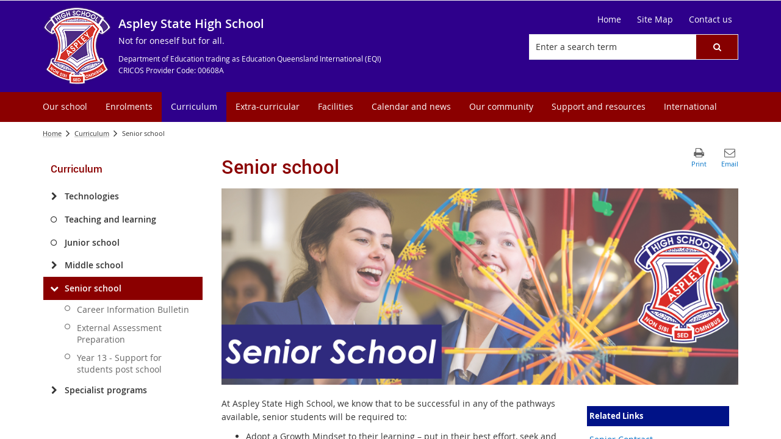

--- FILE ---
content_type: text/html; charset=utf-8
request_url: https://aspleyshs.eq.edu.au/curriculum/senior-school
body_size: 44002
content:


<!DOCTYPE html>
<html lang="en" class="MP1_3" dir="ltr">
    <head><meta http-equiv="X-UA-Compatible" content="IE=10" /><meta name="viewport" content="width=device-width, initial-scale=1.0" /><meta name="author" /><meta http-equiv="Content-type" content="text/html; charset=utf-8" /><meta http-equiv="Expires" content="0" /><link rel="schema.dcterms" href="https://dublincore.org/specifications/dublin-core/dcmi-terms"></link><link rel="schema.AGLSTERMS" href="https://agls.gov.au/documents/aglsterms"></link><meta name="DC.title" content="Senior school"></meta><meta name="DC.creator.jurisdiction" content="Queensland"></meta><meta name="DC.publisher.jurisdiction" content="Queensland"></meta><meta name="DC.rights" content="© The State of Queensland (Department of Education)"></meta><meta name="DC.publisher.corporateName" content="The State of Queensland (Department of Education)"></meta><meta name="DC.date.created" content="2018-09-20"></meta><meta name="DC.date.modified" content="2025-10-29"></meta><meta name="DC.date.issued" content="2022-02-10"></meta><meta name="AGLS.audience" content="Public"></meta><meta name="DC.coverage.spatial" content="Queensland"></meta><meta name="DC.type" content="text"></meta><meta name="DC.format" content="text/html"></meta><meta name="DC.identifier" content="https://aspleyshs.eq.edu.au/curriculum/senior-school"></meta><meta name="DC.language" content="en"></meta><meta name="DC.relation.isPartOf" content=""></meta><meta name="Type" content="Landing Page"></meta><meta property="og:title" content="Senior school"></meta><meta property="og:type" content="article"></meta><meta property="og:image" content="https://aspleyshs.eq.edu.au/SiteCollectionImages/sitelogo.png"></meta><meta property="og:url" content="https://aspleyshs.eq.edu.au/curriculum/senior-school"></meta><meta property="og:locale" content="en-us"></meta><meta property="og:locale:alternate" content="en_AU"></meta><meta property="og:site_name" content="Aspley State High School"></meta><title>
	
                Senior school

            
</title><link rel="shortcut icon" href="/Style%20Library/Z1/Skins/PublishingSite/Images/favicon.ico" type="image/vnd.microsoft.icon" id="favicon" />
<link id="CssLink-1b1dc123ddf74eb98849b7cb2ece2abb" rel="stylesheet" type="text/css" href="/_layouts/15/1033/styles/Themable/corev15.css?rev=oGEUbFSZs6oEF4FzSDh9Kg%3D%3DTAG0"/>
<link id="CssLink-fe733d28af3c4e078b93b9af93b7b972" rel="stylesheet" type="text/css" href="/_layouts/15/Z1/ext/libs/bootstrap/3.3.6/styles/bootstrap-modified.min.css"/>
<link id="CssLink-e6eeeb5ccff2435eb1c672dc9c8fdf68" rel="stylesheet" type="text/css" href="/_layouts/15/Z1/ext/libs/fontawesome/4.7.0/styles/font-awesome-modified.min.css"/>
<link id="CssLink-fc932b9ca35c4789999102577ec56f16" rel="stylesheet" type="text/css" href="/_layouts/15/Z1/ext/libs/bowtie/1.0.0/style-modified.css?v=1.0.0"/>
<link id="CssLink-4bc2e8247bc64c4cbab98f9db4db5cb7" rel="stylesheet" type="text/css" href="/_layouts/15/Z1/ext/libs/animate.css/3.5.1/styles/animate.css"/>
<link id="CssLink-568630dba4f34ef1b76952b55522a14f" rel="stylesheet" type="text/css" href="/Style%20Library/en-US/Themable/Core%20Styles/pagelayouts15.css"/>
<link id="CssLink-66159d89f16542a0a4a78099ac7e50e4" rel="stylesheet" type="text/css" href="/Style%20Library/en-US/Themable/Core%20Styles/controls15.css"/>
<style id="SPThemeHideForms" type="text/css">body {opacity:0 !important}</style><script type="text/javascript">// <![CDATA[ 

var g_SPOffSwitches={};
// ]]>
</script>
<script type="text/javascript" src="/_layouts/15/1033/initstrings.js?rev=PwfqGMCAYeGaq4UXoAzNyA%3D%3DTAG0"></script>
<script type="text/javascript" src="/_layouts/15/init.js?rev=SP0i31f3g2pQ6GiGPmnmlw%3D%3DTAG0"></script>
<script type="text/javascript" src="/_layouts/15/1033/strings.js?rev=tob137cgLCsvzDNjZIOCNQ%3D%3DTAG0"></script>
<script type="text/javascript" src="/_layouts/15/theming.js?rev=SuLUbbwTXcxFWOWLFUsOkw%3D%3DTAG0"></script>
<script type="text/javascript" src="/_layouts/15/ie55up.js?rev=Rz4WgCsq1fDOBcj%2FMIVXpg%3D%3DTAG0"></script>
<script type="text/javascript" src="/_layouts/15/Z1/libs/managed-navigation/webhelper.js?v=1.0.1"></script>
<script type="text/javascript" src="/_layouts/15/z1/analytics/scripts/publishpoint.analytics.ribbon.js"></script>
<script type="text/javascript" src="/ScriptResource.axd?d=NJmAwtEo3Ipnlaxl6CMhvsGM0Kd_St3q0iJC3slCx0TJ8BgyJ9XKhItb3taNqJk0hrYE-_8PpKfFRVBb88k7sqsptT28AXRSu966ZM_yRFQc15SZFV9gCAKBN8ITk-F9rItP9GE7mhkstswdUWlbuf3T_2K49xWRfNDqdv4FZX41&amp;t=5c0e0825"></script>
<script type="text/javascript" src="/_layouts/15/blank.js?rev=OTySzCXXF40I9qBl%2B0zwJw%3D%3DTAG0"></script>
<script type="text/javascript" src="/ScriptResource.axd?d=dwY9oWetJoJoVpgL6Zq8OG6SJ6fuvdTVqOkR3gPQUX6D-2xa8nEz5uqxBZebnXMWMYbbmTCUjhjKZay_Wjeak0EB2V4thx99wYhtfexNqx2JZfqfrh6wiYKqiDWoapHkpVKA2JjgxQ57mMQKq2WGXcsOWhNig1Hd67PJcWykZkk1&amp;t=5c0e0825"></script>
<script type="text/javascript" src="/_layouts/15/sp.init.js?rev=yEBek0T5CUL0Jk3a5Dzy3A%3D%3DTAG0"></script>
<script type="text/javascript" src="/_layouts/15/clientrenderer.js?rev=CoPFgPu2cLV6x%2Bz7QQ8R0g%3D%3DTAG0"></script>
<script type="text/javascript" src="/_layouts/15/1033/srch.resources.js?rev=vZPcBJM2l80oZNzRUCRQ4g%3D%3DTAG0"></script>
<script type="text/javascript" src="/_layouts/15/search.clientcontrols.js?rev=sKBoHACJfG4csFK6QSXfgg%3D%3DTAG0"></script>
<script type="text/javascript">RegisterSod("require.js", "\u002f_layouts\u002f15\u002frequire.js?rev=bv3fWJhk0uFGpVwBxnZKNQ\u00253D\u00253DTAG0");</script>
<script type="text/javascript">RegisterSod("sp.res.resx", "\u002f_layouts\u002f15\u002f1033\u002fsp.res.js?rev=FnWveYddVjlqQYS2ZBOOzA\u00253D\u00253DTAG0");</script>
<script type="text/javascript">RegisterSod("sp.runtime.js", "\u002f_layouts\u002f15\u002fsp.runtime.js?rev=VKd5VYmI6lmDOPGUSZB\u00252Fvg\u00253D\u00253DTAG0");RegisterSodDep("sp.runtime.js", "sp.res.resx");</script>
<script type="text/javascript">RegisterSod("sp.js", "\u002f_layouts\u002f15\u002fsp.js?rev=nLACGCknXASvm8zUcGVE\u00252Bg\u00253D\u00253DTAG0");RegisterSodDep("sp.js", "sp.runtime.js");RegisterSodDep("sp.js", "sp.ui.dialog.js");RegisterSodDep("sp.js", "sp.res.resx");</script>
<script type="text/javascript">RegisterSod("sp.ui.dialog.js", "\u002f_layouts\u002f15\u002fsp.ui.dialog.js?rev=rWDUcoe9uDkG9E9ePOSe0w\u00253D\u00253DTAG0");RegisterSodDep("sp.ui.dialog.js", "sp.res.resx");</script>
<script type="text/javascript">RegisterSod("core.js", "\u002f_layouts\u002f15\u002fcore.js?rev=C5TNwmlTgpc0WndlIKvLAA\u00253D\u00253DTAG0");</script>
<script type="text/javascript">RegisterSod("menu.js", "\u002f_layouts\u002f15\u002fmenu.js?rev=SYvjqk5nr5sa3dlAt6teIQ\u00253D\u00253DTAG0");</script>
<script type="text/javascript">RegisterSod("mQuery.js", "\u002f_layouts\u002f15\u002fmquery.js?rev=VXcCJMBm\u00252BQNmoRDWgzxQ0w\u00253D\u00253DTAG0");</script>
<script type="text/javascript">RegisterSod("callout.js", "\u002f_layouts\u002f15\u002fcallout.js?rev=SW7\u00252F\u00252B5AEjIwbTZ\u00252FiAaTbsA\u00253D\u00253DTAG0");RegisterSodDep("callout.js", "mQuery.js");RegisterSodDep("callout.js", "core.js");</script>
<script type="text/javascript">RegisterSod("sp.core.js", "\u002f_layouts\u002f15\u002fsp.core.js?rev=EGICbgIt\u00252FClhmblNdLEszA\u00253D\u00253DTAG0");RegisterSodDep("sp.core.js", "core.js");</script>
<script type="text/javascript">RegisterSod("clienttemplates.js", "\u002f_layouts\u002f15\u002fclienttemplates.js?rev=GIzEovEurFKzQbhPwueZCQ\u00253D\u00253DTAG0");</script>
<script type="text/javascript">RegisterSod("sharing.js", "\u002f_layouts\u002f15\u002fsharing.js?rev=d8palkt5cENtWLZRVlUJBA\u00253D\u00253DTAG0");RegisterSodDep("sharing.js", "mQuery.js");RegisterSodDep("sharing.js", "clienttemplates.js");RegisterSodDep("sharing.js", "core.js");</script>
<script type="text/javascript">RegisterSod("suitelinks.js", "\u002f_layouts\u002f15\u002fsuitelinks.js?rev=v60TsW6c8jvrFP24Q0SSaQ\u00253D\u00253DTAG0");RegisterSodDep("suitelinks.js", "core.js");</script>
<script type="text/javascript">RegisterSod("sp.search.js", "\u002f_layouts\u002f15\u002fsp.search.js?rev=\u00252BvHrA78L6X1lAlHvn7aiGg\u00253D\u00253DTAG0");RegisterSodDep("sp.search.js", "sp.runtime.js");</script>
<script type="text/javascript">RegisterSod("ajaxtoolkit.js", "\u002f_layouts\u002f15\u002fajaxtoolkit.js?rev=I3jVxnVkBqeUZ\u00252FWA\u00252BgwTLg\u00253D\u00253DTAG0");</script>
<script type="text/javascript">RegisterSod("cui.js", "\u002f_layouts\u002f15\u002fcui.js?rev=I\u00252B\u00252B6TmR4\u00252Fg0hoSi\u00252FNUaPSw\u00253D\u00253DTAG0");</script>
<script type="text/javascript">RegisterSod("inplview", "\u002f_layouts\u002f15\u002finplview.js?rev=r0PFr9\u00252BImcUfIzKs9mI\u00252B7Q\u00253D\u00253DTAG0");RegisterSodDep("inplview", "core.js");RegisterSodDep("inplview", "clienttemplates.js");RegisterSodDep("inplview", "sp.js");</script>
<script type="text/javascript">RegisterSod("ribbon", "\u002f_layouts\u002f15\u002fsp.ribbon.js?rev=SnFA2r8\u00252FSN68Rnx4trGw4g\u00253D\u00253DTAG0");RegisterSodDep("ribbon", "core.js");RegisterSodDep("ribbon", "sp.core.js");RegisterSodDep("ribbon", "sp.js");RegisterSodDep("ribbon", "cui.js");RegisterSodDep("ribbon", "sp.res.resx");RegisterSodDep("ribbon", "sp.runtime.js");RegisterSodDep("ribbon", "inplview");</script>
<script type="text/javascript">RegisterSod("sp.ui.policy.resources.resx", "\u002f_layouts\u002f15\u002fScriptResx.ashx?culture=en\u00252Dus\u0026name=SP\u00252EUI\u00252EPolicy\u00252EResources\u0026rev=A8PYWuE1sCooVdTxzD3EVw\u00253D\u00253D");</script>
<script type="text/javascript">RegisterSod("mdn.js", "\u002f_layouts\u002f15\u002fmdn.js?rev=n0g\u00252FdHfO24JOLH\u00252FiRZEgQA\u00253D\u00253DTAG0");RegisterSodDep("mdn.js", "core.js");RegisterSodDep("mdn.js", "sp.runtime.js");RegisterSodDep("mdn.js", "sp.js");RegisterSodDep("mdn.js", "cui.js");RegisterSodDep("mdn.js", "ribbon");RegisterSodDep("mdn.js", "sp.ui.policy.resources.resx");</script>
<script type="text/javascript">RegisterSod("userprofile", "\u002f_layouts\u002f15\u002fsp.userprofiles.js?rev=J0M1pzLkfDXcJflabMvTYA\u00253D\u00253DTAG0");RegisterSodDep("userprofile", "sp.runtime.js");</script>
<script type="text/javascript">RegisterSod("followingcommon.js", "\u002f_layouts\u002f15\u002ffollowingcommon.js?rev=1mwCpb3zqFfBmD73tzbkqw\u00253D\u00253DTAG0");RegisterSodDep("followingcommon.js", "sp.js");RegisterSodDep("followingcommon.js", "userprofile");RegisterSodDep("followingcommon.js", "core.js");RegisterSodDep("followingcommon.js", "mQuery.js");</script>
<script type="text/javascript">RegisterSod("profilebrowserscriptres.resx", "\u002f_layouts\u002f15\u002f1033\u002fprofilebrowserscriptres.js?rev=qwf69WaVc1mYlJLXqmZmVA\u00253D\u00253DTAG0");</script>
<script type="text/javascript">RegisterSod("sp.ui.mysitecommon.js", "\u002f_layouts\u002f15\u002fsp.ui.mysitecommon.js?rev=gTRjNhr\u00252BuoHhSmyA7DOg9Q\u00253D\u00253DTAG0");RegisterSodDep("sp.ui.mysitecommon.js", "sp.runtime.js");RegisterSodDep("sp.ui.mysitecommon.js", "userprofile");RegisterSodDep("sp.ui.mysitecommon.js", "profilebrowserscriptres.resx");</script>
<script type="text/javascript">RegisterSod("WPAdderClass", "\u002f_layouts\u002f15\u002fwpadder.js?rev=EBIqozFjVSvmImvJiKffWg\u00253D\u00253DTAG0");</script>
<script type="text/javascript">RegisterSod("dragdrop.js", "\u002f_layouts\u002f15\u002fdragdrop.js?rev=03G\u00252Bc\u00252BemSGtVJFKWZdVhNQ\u00253D\u00253DTAG0");</script>
<script type="text/javascript">RegisterSod("quicklaunch.js", "\u002f_layouts\u002f15\u002fquicklaunch.js?rev=At3E9pTTlvpcVr6REvSgAA\u00253D\u00253DTAG0");RegisterSodDep("quicklaunch.js", "dragdrop.js");</script>
<script type="text/javascript">RegisterSod("datepicker.js", "\u002f_layouts\u002f15\u002fdatepicker.js?rev=t\u00252BNNqXp3402d4g1NfZ8AHw\u00253D\u00253DTAG0");</script>
<link type="text/xml" rel="alternate" href="/ourcurriculum/SeniorSchool/_vti_bin/spsdisco.aspx" />
            

            

            

            

            
            
<link rel="stylesheet" type="text/css" href="/_layouts/15/Z1/skins/styles/controls/breadcrumbs/chevrons/v1.1/breadcrumbs.min.css?v=1.0.4"/>

            
<link ID="_CoreCSS" rel="stylesheet" type="text/css" href="/_layouts/15/Z1/skins/styles/site/core/v2.2/core.min.css?v=1.0.51"/>
<link rel="stylesheet" type="text/css" href="/_layouts/15/Z1/skins/styles/controls/sitelogo/dynamic/v2.0/sitelogo.min.css?v=1.0.5"></link><link id="ctl00_hide-publishing-actions-css" rel="stylesheet" type="text/css" href="/_layouts/15/Z1/skins/styles/site/hidepublishingactions/v1.0/hide-publishing-actions.min.css?v=1.0.0"></link><link id="ctl00_hide-get-a-link-menu-css" rel="stylesheet" type="text/css" href="/_layouts/15/Z1/skins/styles/site/hidegetalinkmenu/v1.0/hide-getalink-menu.min.css?v=1.0.1"></link><link id="ctl00_z1SiteTools-styles" rel="stylesheet" type="text/css" href="/_layouts/15/Z1/controls/sitetools/1.0.0/styles/sitetools.min.css?v=1.0.1"></link><link id="ctl00_z1ContactInformation-styles" rel="stylesheet" type="text/css" href="/_layouts/15/Z1/controls/contactinformation/1.0.0/styles/contactinformation.min.css?v=1.0.6"></link><link id="ctl00_z1AdditionalContactInformation-styles" rel="stylesheet" type="text/css" href="/_layouts/15/Z1/controls/additionalcontactinformation/1.0.0/styles/additionalcontactinformation.min.css?v=1.0.6"></link><link id="ctl00_z1QuickLinks-styles" rel="stylesheet" type="text/css" href="/_layouts/15/Z1/controls/quicklinks/1.0.0/styles/quicklinks.min.css?v=1.0.5"></link><link id="ctl00_z1SocialMediaLinks-styles" rel="stylesheet" type="text/css" href="/_layouts/15/Z1/controls/socialmedialinks/1.0.0/styles/socialmedialinks.min.css?v=1.0.7"></link><link id="ctl00_z1FixedFooter-styles" rel="stylesheet" type="text/css" href="/_layouts/15/Z1/controls/footer/1.0.0/styles/footer.fixed.css"></link><link id="ctl00_z1-ng1-core-styles" rel="stylesheet" type="text/css" href="/_layouts/15/Z1/libs/z1-ng1-core/1.1.0/styles/z1-ng1.core.min.css?v=1.1.37"></link><link id="ctl00_z1ComponentsArticleWebPart-styles" rel="stylesheet" type="text/css" href="/_layouts/15/Z1/apps/article-rollup/1.0.0/styles/article-rollup.min.css?v=1.0.10"></link><link id="ctl00_Z1Image-styles" rel="stylesheet" type="text/css" href="/_layouts/15/Z1/webparts/image/styles/image.min.css?v=1.0.0.4"></link><link id="ctl00_z1CustomPageContent-styles" rel="stylesheet" type="text/css" href="/_layouts/15/Z1/controls/custompagecontent/1.0.0/styles/custompagecontent.min.css?v=1.0.1"></link> 
            
<link href='/_layouts/15/DET/skins/vanilla/styles/site/skin/v1.0/skin.min.css?v=1.0.11' rel='stylesheet' type='text/css'>
 
            
<link ID="_SkinCSS" rel="stylesheet" type="text/css" href="/_layouts/15/DET/WFS/skins/whiterabbit/styles/site/v1.0/skin.min.css?v=1.0.12"/>

            
            
            
            
            
            
            
<style type="text/css" id="_DynamicStylesCSSText"></style>

            

<!--Custom CSS-->
<link href='/style%20library/DET/skins/core/styles/skin.custom.css' rel='stylesheet' type='text/css'>

            
            
            

<script type="text/javascript" src="/_layouts/15/Z1/ext/libs/modernizr/3.3.1/scripts/modernizr.min.js"></script>

            
<script type="text/javascript" src="/_layouts/15/Z1/ext/libs/webfontloader/1.6.28/scripts/webfontloader.js"></script>

            
<script type="text/javascript" src="/_layouts/15/DET/skins/core/scripts/typography/v1.0/webfontloader.config.min.js"></script>

            

<script type="text/javascript" src="/_layouts/15/Z1/ext/libs/fastclick/1.0.6/scripts/fastclick.js"></script>

            

<script type="text/javascript" src="/_layouts/15/Z1/ext/libs/jquery/1.11.1/scripts/jquery.min.js"></script>

            

<script type="text/javascript" src="/_layouts/15/Z1/ext/libs/bootstrap/3.3.6/scripts/bootstrap.min.js"></script>

             
            

<script type="text/javascript" src="/_layouts/15/Z1/ext/libs/scrollto/2.1.2/scripts/jquery.scrollto.min.js"></script>

                        
            
            
            

<script>
    (function (w, d, s, l, i) {
    w[l] = w[l] || []; w[l].push({ 'gtm.start': new Date().getTime(), event: 'gtm.js' });
        var f = d.getElementsByTagName(s)[0], j = d.createElement(s), dl = l != 'dataLayer' ? '&l=' + l : ''; j.async = true; j.src = 'https://www.googletagmanager.com/gtm.js?id=' + i + dl;
        f.parentNode.insertBefore(j, f);
    })(window, document, 'script', 'dataLayer', 'GTM-5FT6WJD');
</script>

            
            
             
             
            
            
            
            
            
            
            
	
	
	

    <script>
        document.getElementsByTagName("html")[0].className += " landing-page-outer";
    </script>

    
    

            <link rel="canonical" href="https://aspleyshs.eq.edu.au:443/curriculum/senior-school" />
            
        <style type="text/css">
	.s4-skipribbonshortcut { display:none; }

</style></head>
    <body onhashchange="if (typeof(_spBodyOnHashChange) != 'undefined') _spBodyOnHashChange();">
        <form method="post" action="./senior-school?TermStoreId=ad2ab362-4775-48c4-8c5f-639fcbb07b49&amp;TermSetId=790c75e4-6005-43bb-8e56-4ec36dedf6e8&amp;TermId=5d79d340-d7d6-48e8-9682-a2d12be06980" onsubmit="javascript:return WebForm_OnSubmit();" id="aspnetForm">
<div class="aspNetHidden">
<input type="hidden" name="_wpcmWpid" id="_wpcmWpid" value="" />
<input type="hidden" name="wpcmVal" id="wpcmVal" value="" />
<input type="hidden" name="MSOWebPartPage_PostbackSource" id="MSOWebPartPage_PostbackSource" value="" />
<input type="hidden" name="MSOTlPn_SelectedWpId" id="MSOTlPn_SelectedWpId" value="" />
<input type="hidden" name="MSOTlPn_View" id="MSOTlPn_View" value="0" />
<input type="hidden" name="MSOTlPn_ShowSettings" id="MSOTlPn_ShowSettings" value="False" />
<input type="hidden" name="MSOGallery_SelectedLibrary" id="MSOGallery_SelectedLibrary" value="" />
<input type="hidden" name="MSOGallery_FilterString" id="MSOGallery_FilterString" value="" />
<input type="hidden" name="MSOTlPn_Button" id="MSOTlPn_Button" value="none" />
<input type="hidden" name="__EVENTTARGET" id="__EVENTTARGET" value="" />
<input type="hidden" name="__EVENTARGUMENT" id="__EVENTARGUMENT" value="" />
<input type="hidden" name="__REQUESTDIGEST" id="__REQUESTDIGEST" value="noDigest" />
<input type="hidden" name="MSOSPWebPartManager_DisplayModeName" id="MSOSPWebPartManager_DisplayModeName" value="Browse" />
<input type="hidden" name="MSOSPWebPartManager_ExitingDesignMode" id="MSOSPWebPartManager_ExitingDesignMode" value="false" />
<input type="hidden" name="MSOWebPartPage_Shared" id="MSOWebPartPage_Shared" value="" />
<input type="hidden" name="MSOLayout_LayoutChanges" id="MSOLayout_LayoutChanges" value="" />
<input type="hidden" name="MSOLayout_InDesignMode" id="MSOLayout_InDesignMode" value="" />
<input type="hidden" name="_wpSelected" id="_wpSelected" value="" />
<input type="hidden" name="_wzSelected" id="_wzSelected" value="" />
<input type="hidden" name="MSOSPWebPartManager_OldDisplayModeName" id="MSOSPWebPartManager_OldDisplayModeName" value="Browse" />
<input type="hidden" name="MSOSPWebPartManager_StartWebPartEditingName" id="MSOSPWebPartManager_StartWebPartEditingName" value="false" />
<input type="hidden" name="MSOSPWebPartManager_EndWebPartEditing" id="MSOSPWebPartManager_EndWebPartEditing" value="false" />
<input type="hidden" name="_maintainWorkspaceScrollPosition" id="_maintainWorkspaceScrollPosition" value="0" />
<input type="hidden" name="__LASTFOCUS" id="__LASTFOCUS" value="" />
<input type="hidden" name="__VIEWSTATE" id="__VIEWSTATE" value="9hE8K7v+K3wJcXqe7blePkzKczAU94J5ZrHPeSC/Vd6dG1d15CGCeMrYeRj8syJcr1w16NVm9wDlRnb35QrxsJyiZ+aeyTMDoL52h6WkOSPFJWWfDgzzqWI79JJgFP7rASFMSVEcIaXdbcaIqnKuN3sQ4L3VB4xHJ7EIpJLlE5XnwWQz8wUvc5fluD2CZtDZ8RTyYCzz7PyipgfUD1UEjAxJmjhdSioKjBjVfnjWTuiE/baFUYaYy+wKIu1WpsQ2pZZwjeO2vBEr/nclulE3zClZmrPtRV0WTeYKzNQtV3Fs7kzhdIP7vM5UtumvdsNVU2UcyOVoeL2EQfGJmeG3v6Emnu8VJr6UPbqfNcPUKqhbljMpQpJKshOXSPf0WAeSSOJFodxqmp708KvXfuloB2QfOnZz+UzAwFczQjXTaq4Kzblimu3zbaXD1KrhkK0vkGcGuX/zp7/6DFYvLj9aLE6H3UHPSCdvwINrthOiizYwLwfBiQheKm7xUnL2GGn8CI+4iYWbYMdQvY5EFqDFe2ALU08m8khJEoFQOs8VHYAvP79jg+sPzdGO+GBgcAKldOYLfrqll/eySJVSAXFBw4MJ6rs4XiJoeSBx5rceJz/tJQm/f40jSEC8lKY07eJlthcfGeLhR5Ln5dD5X3JgLKBWT/nqaDJBIJYaCsibaGj+yWfFu8hrpkmRa28EWDHX7/fII8OiZ1+l5Sa+lgtNV46PSaU94YiOedJ2fqZ0G819oYmDy2peKX2mYjJ9DPhMhM1P49vnB6qY6OSb9eh56OMXnomaSK/y1eAvcnK1SS+EuVMkTLY5cHatt7zJIyZIIpHNydmGYTaTGdVpXshEfguMxRJxnBQekHtkkzrGuz3Xj6oTObF2FsuSPWFj7JTamp0BtfVVcH8os6fp4ZCsCJ8KXJ/GrVcCNmFhzv4ZINF45ap81YWKd23m+7DlFWNZTykOzWY1Wu5L4xweRAKwiS01MEsVyzSIE3qvEMCPAivgpDqk76hZTw3aEBy2IDAPq1tNHcQuyRkL2/Kmaup/uQ9PMcajYDa0bl6kKgSQT+vVz7+jeGAy4V6hqBNxV2WEf8XSS/eK4Y6lePjpFkyqwOKO0nh7nHLGirm7Miuz+db9CHag6gmJRJw9J/mHj3M1sZ0Zj3VOGdZcS0izx9qFDP9kZKaGgnjtL5N/7h2enpTutRuLENUx1G+SoHZyRnKCmAISqu30xD3MVmk8xWHBVee5KWt+Eu2LBtv0mRuJSSz4bCj/ClR7dC8ONc6Cu1Ck0vBgfZNkQxrGCMg7FAm9Q5UFCspc7PzZdt7Chs78Wbyk2cXORZRVp5j9InVTE7OETcffwv2zLWDU8PjzuLLgZdx57/1YuMa+YOmmt/IhdjxWRSITBhT/v75t5Bk9p5NWoIdUv9g2jEv4+ZsRfOP4+ic9eeVDMNlBHZWrbMf2Iy0uxVtCfwWqf9O3xpiNWtg3qmVRjwCVu3bI0APnbd6J/Qaf0IuO0n8zP1yOsiggCcXrWipZ/TWGFIhylISO/rrpPtsJLGIQ4cyHX4v/+28XmAxXk6w50EXWqd6trnaxWlqimGUaEz3XF6PSfoGm/+oa/UfnZcc7GNFJ9De0b/3rM+39ZsfwA5O4I3WAU6g5DFubZy9xNT2BwU89ZBOeVqqwvYb3YMdPTUg+rlNLBMBedfRS412JWxM0y9Z2+9lGGEe5kXO23Rw+RAncY5l3iBAXwWnpvKZHMvDU6whd9KL0WtWtq7SzYVCDpbWATf7ceO4TVCtsban5Tluo/oI+laofoe7bizGn5fXwP052BjhixnI/eWC3W2GjbElFw784TrRlndCj7E6MVRE0igi2Y8H4CHcFeMLyDGNh/ODFMbqFIRKMiJQh43BUuZluKNCOVNGxdEwz5nq1KljkejVfzBCTntTpWoq8HtIXPok1EUzkc18fHavrLZQpsReZudPiX+WfEkbH9Ytb/eIs6ECNa+Cb4WtlY9nFb1U0FD1k1P3S0z1oZIayr6U7DS1CJkpRtZyVwkzhCqBrjXgQx4FD5sKWSa7tlWmGWdjQyfFqvR/P4C6y+EQZRv4jh2RPmmxOXT9Z415yKoLHt9EiPtf3Xq5MBgiMOs9MuIkpkcw2xaWBCrF5rxtlUQz/QvVrCQ+ix+KPkeFJUTLqCFkkGCMWhSKDST2Mn+d3slmgpdeazA7UOkWdlN+dAsDZZIvZRiVJYk0vS0XIYn8uI5Pvgj7x/73zhUdhw/hI0eqMkbIDZgMqcPYEuK5c/Cd/ZC3pxoTVsR85R++aG48ssf/snN2whK/4NkeSbTqwKZxRKWAxQJVCsZC2vPjH4L/pWS6XMDC4KTFGdfxUxdoJuqqBAu62STw0oyq3NGyViYQ0xIIeANtLDlc7CuebJBP6/uJUL5ivhywCZWEiinbxqYsKzI+wFZN/[base64]/1KUoCEh2ySrlpDQZ3tTdadiwamgrFPh7WLH/X196Xt8W7m6tuBbXFjEaIwg9QRv5+pm9w9Oi73Z3Olfp/2NzsO5dLb8Yqyz/Hyhv4sEi7HiR7h3Nr4I9v6SVd2fqDr/7IhRDkI+fLiXk2z8CxKPywFrSbIhNnBr6pMXgrFGsSwyeodSQmin7gc/lUEAaZThYVqpBd7U823vN4c93B9pkDZVelKTD23rGwB1w35rN49GadudmzgbIgnp4ckI38Ud9QzVbRvHnMxV8v2zZutma1x2nsKzICcBRk22woNOr950J9OLwG7gkclZzYX0r2cRllRx4oUdDU3BRHekFTGTxb6/uLDnp2IqVJG8CMLipdaQ9CdWTcBeGcUsdwKzjowzontpr8WDMY5a8pTkCwgBfVdy8njmjINQKzKmqoECM+jrHBf/17m0zU1LxClTrbfJTqRudyWvcRx3LTsdrpEUNB4niVlWDgi2ALE/tRQR43uiO9mnvdb6n+wUmOFpDa3MAHfz1b5ro+foYSqngbCbI/[base64]/8wgxm/TsVlraXnifIwf9yfecsngFSgBOGTPa6DfFB8PRI6nPAgtPoHprwqhnfzN24SSNYYPw2xAtQaWiGSq058CbGHmMjdF3mT/6BG74ficjTNXfwG9r1Agi4t7u9sr0K+b7RBXDHuqjaOchDz9OF+InxeKXXo1n7ipHS9R5WeiQnxw0iEpsZZLHdTBVmJIsl6c8FIhSkMraN6R0iCUT/Mys5vL3GvgbEZ1PjDTGv0XOXz74+LDOclHOPbfeq/HVU79NvYkF5xUIjnxe2rm1PDBsoPcj26oVYZrGbK5svBzP54so6cSPqUUem1s1VDGFttZOXOelQi/AMWPsCB1Cc5x7URvQGiDpWcHyLHwzgmMDnvw9xni7MrrefrfJe5994dG1JW1AmgoHtMJV4K+qmq6BF+hHl6xHINczEXG01ss1DK7f4yVR9arxKWZk6K2bxjYTD/4NdC4ivpdHYsFF+kVD+GNXjaY1kGnY1q5l5r1BluOSkRyP0NrBOljielZvwNc5DaHb8pkWGoedJODPgvTDHFhr/8TVshH6dF6Cpb+VI/SlO638hQs5egmp5eDOttFiXtwB6NjQ7ElK+v1U6YpHTqUcT6dkUbfbu4bZ/XbWXNa7z6LrlKokHx5g82s2xmjQkT24xVCGhtNF2WiUuftgUjq7IDev0ai83LjTwM06TcLR8tQtIiBi0bUKoedtwj16kSiQkXTZnXfXFqK3Kbsw5MZezTByY+4/9sInFeMJ8GUyx8MU41RHev2OJH6x7z5JpA/Yz8x3UJeoVqh+0IQUC1MM4kUyUZINLq+mzw/B2xP53u0ZsmNs4G2MmkhtJDoz6XgxS1y6WK2bKNYhKdaNy8NvPbAIJr/KZEGI1zxvkdtXQHdU/DV5PYAmJobMmPuginniyz0xJmCJzNUsS0YR0sSacCIj9IbTB55cJ11IAczRLhw1C0GD4ygZz4HwUdENuvqKJwfK1oupmCOgAXphpqtw7efMDf4mTEbLHki+NuXPuUCXEMBkmlm2plYBHFfMu/2aA1lRz9vPph4BLwenLNOSxOXOT0qYdiRb18O9OsBghRSU3PzjQ3mHNZvK8oSeGb1HARDnlkbSV0SGR5Kjqcjm+5iRyTrRhloR7o/56V/5QoBfpaKZhJGI4mbkcL6LVSBHYHp1P3PfWlzzmwggmmLRwK8Ricr7jmmjKHG7mhM/Ftm3Xl1Mz6Ss7egH/9I4FUlU19gWwVsL7snOFCffS/BYaoRNY3DIvPdNpo/pygiz1mk7Lgr65bFc5iUp91+uVn3SRMKMVgkHmfmTYXUMFOSABeoxW4HUvFWTJ/[base64]/EK8/MdDcv8ycDBCucM4o/ygUJoi45JH7mK6Y22HTVtIMVirDgnrYgXk7u5wxnNlgRm4TkM0bmVQ5DGqaosK1mVhGCo7wpbLsGqXXIp+Rz6a+sWUHAGYu0gOf6TDQ8duy8sl9P5F8f7B/D/VwSHc3EitDFm/TTYuOnO1qbYafdqtyZKY/qTlu6RxNiaY0B6UtPmA2YSwrc3i9RCyqDpI7DRptrSjXEBFeL7SfRSXvkrT/le3Xo2ASoIltOht6rRO6c7NDwMnMG3aW9sUaynWZUNxZIpVADwzmOkol0eVueDZvpettKEPDVGszwSk7sAgO/Ffaf/une6DtQAfjvOXgCQwh3p4q+8S2tkCorr6L2H8rIiq3vCbj639X3k14KNmgkuE5EziYPZTuOX9jXenzaBQsE+8V6R+A7VJ4K/r3/oXeQQDtVBCQgCnDNN7E1/nwZAfNWQkqtL4lk75Q5Vcr9UiVCN5DtoSsYaQ+za7WShAWpL/JUHKAy7yuj2kyfx5CfHfELTK356GVA+uEdLo/wkhYZuP/c1JPjQkrKHNO3rEcu1tVYNuMG115lIhvP50QJ00/oSVslByRYrZSwPUbopgysWqXSwfW5eleXJvJTA5wZcZDyfAhHC6xXhAVdESJsgH2tIYg87L8weVuq25WJ1NBCDUvL7F1ZH07UIraKt1A/e/fzHu4rHmxtOS/[base64]/nJdb/7wQvlOT7PW7pL7b2wX546paBxD7BAqrcZXKayEJJe7Io19EcBSQfhKMFm8qjnOROP3ZILP6N9oXWnifzv1Hd5PiXcKgtL+RxcsTLdhkCheIRVRwc5MZG5HAWOwE5e97mt/ZcyJInXKO8lz5WT8tit3n7CaY3/Gh38mIntYh0qPv5NZr/KkpWMvDXR6FwC1A0gOTo6wMUGsc0g/Ss3oozDKulK91zgznHVWFDPe19AUEpMPQeckb6ir7Ni7t/bsUob9O4pEXRxmCFAp2qM/SQ/6FlAkcRiBCSB3NHX52BF9kcAMUnZOwrTjDy/9CDHc+84/[base64]/vNscLEJxJd149d6Fc6tezSYMdxgJ8xzoEjVcNR5bGg2sOqT5E+xaA0BDMUIx4vnlkZx9Pib//8rbzPgUATv1KGZmWFgWFadfq2nXOdVqEbMtp5nl+f8TF9LRkxm/1CngSzlNhvSlaomoZgnCCib1hcx0qQ6WOprNPIHUs7JsteJu8Rx2Nn17RqhfNqfwzDRXVC+YyhZ2twgdQtOqZ9owicHiOCUbTTMsYZe921JoCSy+TLCvlYFrkbYi4up9iPUj7LyYZmmM62P1099NKaezSTjRBrrRVRoRh6mGmDK641O7SfGdaNx+OScXYwv/hn4J7wFUCVf19mUf7NVlFBF6TVxanaznPuyDqQZbeXKWyNRcaPWp90JFtxu7VfAcFkGQvM7ed/g9n1TNlz2BsmUqqB32IG2InUpDFFU0ihhsctm3vJhItyTYX6dkLYlSc0Ku5gWY5CzxVehcHgTWFSaFdmCbOx9Xrvp0u0L5O9ds7sWO3aYCFg7PxhSTIcdoFFARn3B5lEtA7rZIC6DcZt6nEHin8Hl2CfONzrcilMOMc8UgBBkE0mWwDvy2/Nzkx+QKbs6ULsb9DDIUDo2/kAx4r0ZXHkvdkX22AE0ozGG84DMqqUY+BY0W8qMO1HjhM2LqBa0QsCPng7CEP6VUPV8q2b4Z5EHHDcs4mxs9G/OoOacoamhv8YK2IssZOIC+e4X1eXZh/2kBHESRd2a0G9gKnQHgH113J3rZQDBCh3tDIZW0bRSz8sA5JrgBZ1gMe5p0Vm8NW7Cqd62+0LIQInKM+1d8gH5WqwcF2rKip3qFAsGUko5CkU0mZ7SGYALfIxBtYCv2xVUuF3Ioe0G91Ld1pgJSL0ztEMx79MoS9ZBxFM4FBdMRulxTM+9NwQ82Sckmas/aYW8MDM+IEgiqAbSP4vomeSIVuN7/[base64]/l00MmYaNNfXq+ZadLjREQIZiIYKjQXDFD9gZrV4+TOWzL+VJEgCqZTs4bJsRroF3V5gFrbuljIingmaKQblMTMlZxStkWnMcm8TIWtRnmtIg2Fi7BIbX+WUZh5xexdxCJPOEzQbol8w+CArkw3RVBLzZhl5HCSHtCIrUAjSIX/QonYq3n5D0SWo0QGXKfn+gcgJcF7KeslGeNIs9UDKJeDLlx8UilGKtxn9LLD7R1Wg4IER15utzthzKGjHzdaDx9Tz/+CLuKdwAW9Srh6LsOqc6rJNJfkpD0++9yX3DNrQVQaN+x/rJd3Ohfx5+EoYLsG/L2yQJK8AFP0+tJqxh3189u5bi8JfmSfNladpiDv495HZjWwk7eztkOO0lNBa1OCJnAFnQ2aT+v5whCVkJYMQ7O16m+C0Hd2EhFE4Tl8Hb2C0OCssSoLXDiFtL6fzkUvwFcW74X77zvNLTPigfxqKTDJIuEPbYRM0HV41m/RQk7B9aSDDaAm9Plz2wAsdnaKUaSYGYKzNwVzVLyjcJ1V797GWTQ8ReOGa86OIt+8Z7teDVxp/y6O092ZBoPcMzhBsOJlbxYgQFvzAtg3BGZRMGQ8mhgf21r0aC6kmUIpkFQ1A49brmd/urdNZBuTwzALegO+3OcUFDGm5deVTGqxBVakmNbpWbXRzea8bUl/KDuEWeMs1A/DypMWvc79ZpyHB4+G41EoS3+hSP9Qsw+kKOaWSsHnuj8tjE8T0tnQJhB6WtqGMVlKyYYg697+wEdW4OEao2kq22aIcYQ7CAmt3zIdPwKQl+o+FPG7VAAXH/8iVXC0kT4ZMSq8kvzpryX2gJNE0SJrVo9oDKp9d4ERuulE4mK3r1/ryRQmXs1C8DUKdvECls4i1dqQoH/2NOOxBk6GbTk9UVqNb0RvCp7RcAyP7/Y0cSZAh/0Gg4If5twiM0Q7we2mnEtRHvi1B9AbLWlwnErP6IE6yHhzAtVLbrhct8m5E6/wSwlMKoatgshJN8z6HVw13pTWtshwkwE3UYnspqCaxKwB5DM8Wm8pIwLGydVrKBQC8RckchUDM+WVREIrGnMPm//w1lnSmCHxiXMxALerSldVp6GGU0r7bm97Cnsd83oFHJrGSGLLadhyWKm7uPsd7hZfHiD2hHgp4X2Up8t/XA92jJueXB2W9hfeW2LmgIKWcL9D1Pbp8BKGhPFnq2WraaRuVJxjkW00dSAdJvKc81e7Iy/eIUb/9GoNHSliRht0S84Ptnhm9Pb9YFZmhZtJATjqXYoDxh/Fixc3asqCp6+onaZ8tEFxtkkkC6nRYf9ivJMQt11JBssJzluCd" />
</div>

<script type="text/javascript">
//<![CDATA[
var theForm = document.forms['aspnetForm'];
if (!theForm) {
    theForm = document.aspnetForm;
}
function __doPostBack(eventTarget, eventArgument) {
    if (!theForm.onsubmit || (theForm.onsubmit() != false)) {
        theForm.__EVENTTARGET.value = eventTarget;
        theForm.__EVENTARGUMENT.value = eventArgument;
        theForm.submit();
    }
}
//]]>
</script>


<script src="/WebResource.axd?d=pynGkmcFUV13He1Qd6_TZBDXZDlKfpTl6Mya0h7asKJbsOLs9WHS_ZmDjWLRcB8k2iJqJPsRWKOmzpQ-FQNUiA2&amp;t=638901896248157332" type="text/javascript"></script>

<script type="text/javascript"   src="/_layouts/15/Z1/skins/scripts/utilities/v1.2/_bundle/utilities.bundle.min.js?v=1.0.12"></script><script type="text/javascript"   src="/_layouts/15/Z1/skins/scripts/displaymode/v1.0/displaymode.bind.min.js?v=1.0.3"></script>
<script type="text/javascript">
//<![CDATA[
var MSOWebPartPageFormName = 'aspnetForm';
var g_presenceEnabled = true;
var g_wsaEnabled = false;

var g_correlationId = 'c563f2a1-1b21-a03a-506b-fc47baa4d363';
var g_wsaQoSEnabled = false;
var g_wsaQoSDataPoints = [];
var g_wsaRUMEnabled = false;
var g_wsaLCID = 1033;
var g_wsaListTemplateId = 850;
var g_wsaSiteTemplateId = 'BLANKINTERNET#2';
var _spPageContextInfo={"webServerRelativeUrl":"/ourcurriculum/SeniorSchool","webAbsoluteUrl":"https://aspleyshs.eq.edu.au/ourcurriculum/SeniorSchool","viewId":"","listId":"{7056a033-f7ea-4964-afce-651bce02c8f5}","listPermsMask":{"High":16,"Low":196673},"listUrl":"/ourcurriculum/SeniorSchool/Pages","listTitle":"Pages","listBaseTemplate":850,"viewOnlyExperienceEnabled":false,"blockDownloadsExperienceEnabled":false,"idleSessionSignOutEnabled":false,"cdnPrefix":"","siteAbsoluteUrl":"https://aspleyshs.eq.edu.au","siteId":"{a7e9d4fa-02f5-4f75-a19f-e2c360030b4e}","showNGSCDialogForSyncOnTS":false,"supportPoundStorePath":true,"supportPercentStorePath":true,"siteSubscriptionId":null,"CustomMarkupInCalculatedFieldDisabled":true,"AllowCustomMarkupInCalculatedField":false,"isSPO":false,"farmLabel":null,"serverRequestPath":"/ourcurriculum/SeniorSchool/Pages/Seniorschool.aspx","layoutsUrl":"_layouts/15","webId":"{453ea2f3-c3bf-4606-9a5e-91d91557cd94}","webTitle":"Senior school","webTemplate":"53","webTemplateConfiguration":"BLANKINTERNET#2","webDescription":"Senior school","tenantAppVersion":"0","isAppWeb":false,"webLogoUrl":"/SiteCollectionImages/sitelogo.png","webLanguage":1033,"currentLanguage":1033,"currentUICultureName":"en-US","currentCultureName":"en-AU","currentCultureLCID":3081,"spDocIntelligence":{"isEnabled":false,"isDocSummarizeEnabled":false,"isDocTranslateEnabled":false},"env":null,"nid":0,"fid":0,"serverTime":"2026-01-31T12:38:04.7337751Z","siteClientTag":"509$$16.0.19127.20338","crossDomainPhotosEnabled":false,"openInClient":false,"Has2019Era":true,"webUIVersion":15,"webPermMasks":{"High":16,"Low":196673},"pageListId":"{7056a033-f7ea-4964-afce-651bce02c8f5}","pageItemId":1,"pagePermsMask":{"High":16,"Low":196673},"pagePersonalizationScope":1,"userEmail":"","userId":0,"userLoginName":null,"userDisplayName":null,"isAnonymousUser":true,"isAnonymousGuestUser":false,"isEmailAuthenticationGuestUser":false,"isExternalGuestUser":false,"sideBysideToken":"","systemUserKey":null,"alertsEnabled":true,"siteServerRelativeUrl":"/","allowSilverlightPrompt":"True","themeCacheToken":"/ourcurriculum/SeniorSchool::7:","themedCssFolderUrl":null,"themedImageFileNames":null,"modernThemingEnabled":true,"isSiteAdmin":false,"ExpFeatures":[480216468,1884350801,1158731092,62197791,538521105,335811073,4194306,34614301,268500996,-1946025984,28445328,-2147475455,134291456,65544,288,950272,1282,808326148,134217873,0,0,-1073217536,545285252,18350656,-467402752,6291457,-2147483644,1074794496,-1728053184,1845537108,622628,4102,0,0,0,0,0,0,0,0,0,0,0,0,0,0,0],"IsHybridEnabled":false,"SPOnPremFlights":[],"InternalValidAuthorities":["wfs.eq.edu.au"],"CorrelationId":"c563f2a1-1b21-a03a-506b-fc47baa4d363","hasManageWebPermissions":false,"isNoScriptEnabled":false,"groupId":null,"groupHasHomepage":true,"groupHasQuickLaunchConversationsLink":false,"departmentId":null,"hubSiteId":null,"hasPendingWebTemplateExtension":false,"isHubSite":false,"isWebWelcomePage":false,"siteClassification":"","hideSyncButtonOnODB":false,"showNGSCDialogForSyncOnODB":false,"sitePagesEnabled":false,"sitePagesFeatureVersion":0,"suiteNavInfo":{"suiteBarBackground":null,"suiteBarText":null,"suiteNavAccentColor":null,"suiteNavAllowCustom":false,"suiteNavAllowOverwrite":false,"suiteNavBrandingLogoNavigationUrl":null,"suiteNavBrandingLogoTitle":null,"suiteNavBrandingLogoUrl":null,"suiteNavBrandingText":null},"DesignPackageId":"00000000-0000-0000-0000-000000000000","groupType":null,"groupColor":"#188387","siteColor":"#188387","headerEmphasis":0,"navigationInfo":null,"guestsEnabled":false,"MenuData":{"SignInUrl":"/ourcurriculum/SeniorSchool/_layouts/15/Authenticate.aspx?Source=%2Fcurriculum%2Fsenior%2Dschool"},"RecycleBinItemCount":-1,"PublishingFeatureOn":true,"PreviewFeaturesEnabled":false,"disableAppViews":false,"disableFlows":false,"serverRedirectedUrl":null,"formDigestValue":"0xA524C2A3EECDCFB7E2F01D499EE060F87F5B17B2E01926E5784E065F9D1BFB6056F75F5D200718680AD6F82AB8904E3736A8A9B319ABAF00C4E66DF67DEBE380,31 Jan 2026 12:38:04 -0000","maximumFileSize":15360,"formDigestTimeoutSeconds":1800,"canUserCreateMicrosoftForm":false,"canUserCreateVisioDrawing":true,"readOnlyState":null,"isTenantDevSite":false,"preferUserTimeZone":false,"userTimeZoneData":null,"userTime24":false,"userFirstDayOfWeek":null,"webTimeZoneData":null,"webTime24":false,"webFirstDayOfWeek":null,"isSelfServiceSiteCreationEnabled":null,"alternateWebAppHost":"","aadTenantId":"","aadUserId":"","aadInstanceUrl":"","msGraphEndpointUrl":"https://","allowInfectedDownload":true};_spPageContextInfo.updateFormDigestPageLoaded=new Date();_spPageContextInfo.clientServerTimeDelta=new Date(_spPageContextInfo.serverTime)-new Date();if(typeof(define)=='function'){define('SPPageContextInfo',[],function(){return _spPageContextInfo;});}//]]>
</script>
<script type="text/javascript"   src="/_layouts/15/Z1/core/dynamicstyles/v1.0/scripts/dynamicstylescssfile/dynamicstyles.stylesheet.init.min.js?v=1.0.1"></script>
<script type="text/javascript">
//<![CDATA[
Z1DynamicStyles.StyleSheet.Init('https://aspleyshs.eq.edu.au/style library/z1/dynamicstyles/dynamicstyles.min.css', '-1148003988', 'Z1DynamicStylesPreviewKey', 'Z1DynamicStylesHrefKey');//]]>
</script>
<script type="text/javascript"   src="/_layouts/15/Z1/ext/libs/matchheight/0.7.0/scripts/jquery.matchheight.min.js"></script><script type="text/javascript"   src="/_layouts/15/Z1/skins/scripts/externallinkidentification/v1.0/external-link-identification.min.js?v=1.0.4"></script><script type="text/javascript"   src="/_layouts/15/Z1/ext/libs/dotdotdot/1.8.3/scripts/jquery.dotdotdot.js"></script><script type="text/javascript"   src="/_layouts/15/DET/skins/core/scripts/utilities/v1.0/det.utilities.min.js?v=1.0.1"></script><script type="text/javascript"   src="/_layouts/15/DET/skins/core/scripts/matchheightinit/v1.0/det.matchheight.init.min.js?v=1.0.2"></script><script type="text/javascript"   src="/_layouts/15/Z1/skins/scripts/hidepublishingactions/v1.0/hide-publishing-actions.min.js?v=1.0.4"></script>
<script type="text/javascript">
//<![CDATA[
var L_Menu_BaseUrl="/ourcurriculum/SeniorSchool";
var L_Menu_LCID="1033";
var L_Menu_SiteTheme="null";
document.onreadystatechange=fnRemoveAllStatus; function fnRemoveAllStatus(){removeAllStatus(true)};var dlc_fvsi = {"DefaultViews":[],"ViewUrls":[],"WebUrl":"\/ourcurriculum\/SeniorSchool"};
function _spNavigateHierarchy(nodeDiv, dataSourceId, dataPath, url, listInContext, type) {

    CoreInvoke('ProcessDefaultNavigateHierarchy', nodeDiv, dataSourceId, dataPath, url, listInContext, type, document.forms.aspnetForm, "", "\u002fcurriculum\u002fsenior-school");

}

                            function DoCallBack(filterText)
                            {WebForm_DoCallback('ctl00$PlaceHolderSideNavBox$PlaceHolderQuickLinks$ctl00$ctl00',filterText,UpdateFilterCallback,0,CallBackError,true)
                            }
                            function CallBackError(result, clientsideString)
                            {                
                            }
                        //]]>
</script>
<script type="text/javascript"   src="/_layouts/15/Z1/controls/contactinformation/1.0.0/scripts/contactinformation.init.min.js?v=1.0.6?v=1.0.3"></script>
<script type="text/javascript">
//<![CDATA[
$(document).ready(function(){Z1ContactInformation.Display.Init('ctl00_ctl115', '/_vti_bin/DET/WFS/ContactInformation/service.svc/v1/ContactInformation');});//]]>
</script>
<script type="text/javascript"   src="/_layouts/15/Z1/controls/additionalcontactinformation/1.0.0/scripts/additionalcontactinformation.init.min.js?v=1.0.6?v=1.0.2"></script>
<script type="text/javascript">
//<![CDATA[
$(document).ready(function(){Z1AdditionalContactInformation.Display.Init('ctl00_ctl117', '/_vti_bin/DET/WFS/AdditionalContactInformation/service.svc/v1/AdditionalContactInformation');});Flighting.ExpFeatures = [480216468,1884350801,1158731092,62197791,538521105,335811073,4194306,34614301,268500996,-1946025984,28445328,-2147475455,134291456,65544,288,950272,1282,808326148,134217873,0,0,-1073217536,545285252,18350656,-467402752,6291457,-2147483644,1074794496,-1728053184,1845537108,622628,4102,0,0,0,0,0,0,0,0,0,0,0,0,0,0,0]; (function()
{
    if(typeof(window.SP) == "undefined") window.SP = {};
    if(typeof(window.SP.YammerSwitch) == "undefined") window.SP.YammerSwitch = {};

    var ysObj = window.SP.YammerSwitch;
    ysObj.IsEnabled = false;
    ysObj.TargetYammerHostName = "www.yammer.com";
} )(); var _spWebPartComponents = new Object();//]]>
</script>
<script type="text/javascript"   src="/_layouts/15/Z1/ext/libs/moment.js/2.11.2/scripts/moment.min.js"></script><script type="text/javascript"   src="/_layouts/15/Z1/ext/libs/angular/1.5.3/scripts/angular.min.js"></script><script type="text/javascript"   src="/_layouts/15/Z1/ext/libs/angular/1.5.3/scripts/angular-sanitize.min.js"></script><script type="text/javascript"   src="/_layouts/15/Z1/ext/libs/angular/1.5.3/scripts/angular-aria.min.js"></script><script type="text/javascript"   src="/_layouts/15/Z1/libs/z1-ng1-core/1.1.0/scripts/z1-ng1.core.min.js?v=1.1.37"></script><script type="text/javascript"   src="/_layouts/15/Z1/libs/z1-ng1-sharepoint/1.1.0/scripts/z1-ng1.sharepoint.min.js?v=1.1.16"></script><script type="text/javascript"   src="/_layouts/15/Z1/apps/article-rollup/1.0.0/scripts/article-rollup.min.js?v=1.0.10"></script>
<script src="/_layouts/15/blank.js?rev=OTySzCXXF40I9qBl%2B0zwJw%3D%3DTAG0" type="text/javascript"></script>
<script type="text/javascript">
//<![CDATA[
window.SPThemeUtils && SPThemeUtils.RegisterCssReferences([{"Url":"\u002f_layouts\u002f15\u002f1033\u002fstyles\u002fThemable\u002fcorev15.css?rev=oGEUbFSZs6oEF4FzSDh9Kg\u00253D\u00253DTAG0","OriginalUrl":"\u002f_layouts\u002f15\u002f1033\u002fstyles\u002fThemable\u002fcorev15.css?rev=oGEUbFSZs6oEF4FzSDh9Kg\u00253D\u00253DTAG0","Id":"CssLink-1b1dc123ddf74eb98849b7cb2ece2abb","ConditionalExpression":"","After":"","RevealToNonIE":"false"},{"Url":"\u002f_layouts\u002f15\u002fZ1\u002fext\u002flibs\u002fbootstrap\u002f3.3.6\u002fstyles\u002fbootstrap-modified.min.css","OriginalUrl":"\u002f_layouts\u002f15\u002fZ1\u002fext\u002flibs\u002fbootstrap\u002f3.3.6\u002fstyles\u002fbootstrap-modified.min.css","Id":"CssLink-fe733d28af3c4e078b93b9af93b7b972","ConditionalExpression":"","After":"","RevealToNonIE":"false"},{"Url":"\u002f_layouts\u002f15\u002fZ1\u002fext\u002flibs\u002ffontawesome\u002f4.7.0\u002fstyles\u002ffont-awesome-modified.min.css","OriginalUrl":"\u002f_layouts\u002f15\u002fZ1\u002fext\u002flibs\u002ffontawesome\u002f4.7.0\u002fstyles\u002ffont-awesome-modified.min.css","Id":"CssLink-e6eeeb5ccff2435eb1c672dc9c8fdf68","ConditionalExpression":"","After":"","RevealToNonIE":"false"},{"Url":"\u002f_layouts\u002f15\u002fZ1\u002fext\u002flibs\u002fbowtie\u002f1.0.0\u002fstyle-modified.css?v=1.0.0","OriginalUrl":"\u002f_layouts\u002f15\u002fZ1\u002fext\u002flibs\u002fbowtie\u002f1.0.0\u002fstyle-modified.css?v=1.0.0","Id":"CssLink-fc932b9ca35c4789999102577ec56f16","ConditionalExpression":"","After":"","RevealToNonIE":"false"},{"Url":"\u002f_layouts\u002f15\u002fZ1\u002fext\u002flibs\u002fanimate.css\u002f3.5.1\u002fstyles\u002fanimate.css","OriginalUrl":"\u002f_layouts\u002f15\u002fZ1\u002fext\u002flibs\u002fanimate.css\u002f3.5.1\u002fstyles\u002fanimate.css","Id":"CssLink-4bc2e8247bc64c4cbab98f9db4db5cb7","ConditionalExpression":"","After":"","RevealToNonIE":"false"},{"Url":"\u002fStyle Library\u002fen-US\u002fThemable\u002fCore Styles\u002fpagelayouts15.css","OriginalUrl":"\u002fStyle Library\u002fen-US\u002fThemable\u002fCore Styles\u002fpagelayouts15.css","Id":"CssLink-568630dba4f34ef1b76952b55522a14f","ConditionalExpression":"","After":"","RevealToNonIE":"false"},{"Url":"\u002fStyle Library\u002fen-US\u002fThemable\u002fCore Styles\u002fcontrols15.css","OriginalUrl":"\u002fStyle Library\u002fen-US\u002fThemable\u002fCore Styles\u002fcontrols15.css","Id":"CssLink-66159d89f16542a0a4a78099ac7e50e4","ConditionalExpression":"","After":"","RevealToNonIE":"false"}]);
(function(){

        if (typeof(_spBodyOnLoadFunctions) === 'undefined' || _spBodyOnLoadFunctions === null) {
            return;
        }
        _spBodyOnLoadFunctions.push(function() {
            SP.SOD.executeFunc('core.js', 'FollowingCallout', function() { FollowingCallout(); });
        });
    })();(function(){

        if (typeof(_spBodyOnLoadFunctions) === 'undefined' || _spBodyOnLoadFunctions === null) {
            return;
        }
        _spBodyOnLoadFunctions.push(function() {
            SP.SOD.executeFunc('core.js', 'FollowingDocument', function() { FollowingDocument(); });
        });
    })();var _spRegionalSettings={adjustHijriDays:0,calendarType:1,firstDayOfWeek:0,firstWeekOfYear:0,localeId:3081,currentDateInLocalCalendar: new Date(2026, 0, 31),showWeeks:0,timeZone:'09:59:59.9994911',timeZoneInHours:10,workDayEnd:1020,workDayStart:480,workDays:'0111110',time24:0};Sys.CultureInfo.CurrentCulture = (function(a){return new Sys.CultureInfo(a.name,a.numberFormat,a.dateTimeFormat)})({"dateTimeFormat":{"AMDesignator":"AM","AbbreviatedDayNames":["S","M","T","W","T","F","S"],"AbbreviatedLeapMonthNames":null,"AbbreviatedMonthGenitiveNames":["Jan","Feb","Mar","Apr","May","Jun","Jul","Aug","Sep","Oct","Nov","Dec",""],"AbbreviatedMonthNames":["Jan","Feb","Mar","Apr","May","Jun","Jul","Aug","Sep","Oct","Nov","Dec",""],"Calendar":{"AlgorithmType":1,"CalendarType":1,"Eras":[1],"IsReadOnly":false,"MaxSupportedDateTime":"\/Date(253402300799999)\/","MinSupportedDateTime":"\/Date(-62135596800000)\/","TwoDigitYearMax":2049},"CalendarWeekRule":0,"DateSeparator":"\/","DayNames":["Sunday","Monday","Tuesday","Wednesday","Thursday","Friday","Saturday"],"FirstDayOfWeek":1,"FullDateTimePattern":"dddd, d MMMM yyyy h:mm:ss tt","IsReadOnly":true,"LeapMonthNames":null,"LongDatePattern":"dddd, d MMMM yyyy","LongTimePattern":"h:mm:ss tt","MonthDayPattern":"d MMMM","MonthGenitiveNames":["January","February","March","April","May","June","July","August","September","October","November","December",""],"MonthNames":["January","February","March","April","May","June","July","August","September","October","November","December",""],"NativeCalendarName":"Gregorian Calendar","PMDesignator":"PM","RFC1123Pattern":"ddd, dd MMM yyyy HH':'mm':'ss 'GMT'","ShortDatePattern":"d\/MM\/yyyy","ShortTimePattern":"h:mm tt","ShortestDayNames":["S","M","T","W","T","F","S"],"SortableDateTimePattern":"yyyy'-'MM'-'dd'T'HH':'mm':'ss","TimeSeparator":":","UniversalSortableDateTimePattern":"yyyy'-'MM'-'dd HH':'mm':'ss'Z'","YearMonthPattern":"MMMM yyyy","eras":[1,"A.D.","AD",0]},"name":"en-AU","numberFormat":{"CurrencyDecimalDigits":2,"CurrencyDecimalSeparator":".","CurrencyGroupSeparator":",","CurrencyGroupSizes":[3],"CurrencyNegativePattern":1,"CurrencyPositivePattern":0,"CurrencySymbol":"$","DigitSubstitution":1,"IsReadOnly":true,"NaNSymbol":"NaN","NativeDigits":["0","1","2","3","4","5","6","7","8","9"],"NegativeInfinitySymbol":"-∞","NegativeSign":"-","NumberDecimalDigits":2,"NumberDecimalSeparator":".","NumberGroupSeparator":",","NumberGroupSizes":[3],"NumberNegativePattern":1,"PerMilleSymbol":"‰","PercentDecimalDigits":2,"PercentDecimalSeparator":".","PercentGroupSeparator":",","PercentGroupSizes":[3],"PercentNegativePattern":1,"PercentPositivePattern":1,"PercentSymbol":"%","PositiveInfinitySymbol":"∞","PositiveSign":"+"}});if (typeof(DeferWebFormInitCallback) == 'function') DeferWebFormInitCallback();function WebForm_OnSubmit() {
UpdateFormDigest('\u002fourcurriculum\u002fSeniorSchool', 1440000);
                    var workspaceElem = GetCachedElement("s4-workspace");
                    if (workspaceElem != null)
                    {
                        var scrollElem = GetCachedElement("_maintainWorkspaceScrollPosition");
                        if (scrollElem != null)
                        {
                            scrollElem.value = workspaceElem.scrollTop;
                        }
                    };
                if (typeof(_spFormOnSubmitWrapper) != 'undefined') {return _spFormOnSubmitWrapper();} else {return true;};
return true;
}
//]]>
</script>

<div class="aspNetHidden">

	<input type="hidden" name="__VIEWSTATEGENERATOR" id="__VIEWSTATEGENERATOR" value="BAB98CB3" />
	<input type="hidden" name="__SCROLLPOSITIONX" id="__SCROLLPOSITIONX" value="0" />
	<input type="hidden" name="__SCROLLPOSITIONY" id="__SCROLLPOSITIONY" value="0" />
</div>

            
            
            
            
            
            <div id="ctl00_DisplayModePanel">
	
                   
            
</div>
            

            <div id="imgPrefetch" style="display:none">
<img src="/Style%20Library/Z1/Skins/PublishingSite/Images/favicon.ico?rev=44" />
<img src="/_layouts/15/images/spcommon.png?rev=44" />
</div>

            <noscript><div class='noindex'>You may be trying to access this site from a secured browser on the server. Please enable scripts and reload this page.</div></noscript>
            
            
            <script type="text/javascript">
//<![CDATA[
Sys.WebForms.PageRequestManager._initialize('ctl00$ScriptManager', 'aspnetForm', ['fctl00$WebPartAdderUpdatePanel',''], [], ['ctl00$WebPartAdder',''], 90, 'ctl00');
//]]>
</script>


            

<div role="region" aria-label="Skip links">
     <div class="s4-notdlg noindex skiplink">
        <a href="javascript:void(0);" onclick="document.getElementById(&#39;main&#39;).focus();" class="ms-accessible ms-acc-button">
            Skip to Main Content
        </a>
    </div>
    <div class="s4-notdlg noindex skiplink">
        <a href="javascript:void(0);" onclick="document.getElementById(&#39;topnavbar&#39;).focus();" class="ms-accessible ms-acc-button">
            Skip to Primary Navigation
        </a>
    </div>
    <div class="s4-notdlg noindex skiplink">
        <a href="javascript:void(0);" onclick="document.getElementById(&#39;sideNavBox&#39;).focus();" class="ms-accessible ms-acc-button skipLinkFullscreenHide">
            Skip to Secondary Navigation
        </a>
    </div>
    <div class="s4-notdlg noindex skiplink">
        <a href="javascript:void(0);" onclick="var Z1FooterSkipLink = document.getElementById(&#39;footer&#39;); Z1FooterSkipLink.scrollIntoView(); Z1FooterSkipLink.focus();" class="ms-accessible ms-acc-button">
            Skip to Footer
        </a>
    </div>
</div>

            

            <div id="suiteBar" class="ms-dialogHidden noindex">
                <div id="DeltaSuiteBarRight" class="ms-core-deltaSuiteBarRight">
	
                    <div id="suiteBarButtons">
                        <span class="ms-siteactions-root" id="siteactiontd">
                            
                        </span>
                    </div>
                
</div>
            </div>

            
            <div id="s4-ribbonrow">
                <div id="globalNavBox" class="noindex">
                    <div id="ribbonBox">
                        <div id="s4-ribboncont">
                            <div id="DeltaSPRibbon">
	
                                

                                <div class='ms-cui-ribbonTopBars'><div class='ms-cui-topBar1'></div><div class='ms-cui-topBar2'><div id='RibbonContainer-TabRowLeft' class='ms-cui-TabRowLeft ms-core-defaultFont ms-dialogHidden'>
                                    </div><div id='RibbonContainer-TabRowRight' class='ms-cui-TabRowRight s4-trc-container s4-notdlg ms-core-defaultFont'>
                                    </div></div></div>
                            
</div>

                        </div>
                        <span id="DeltaSPNavigation">
                            
                                <span id="ctl00_SPNavigation_ctl00_publishingRibbon"></span>

                            
                        </span>
                    </div>

                    <div id="DeltaWebPartAdderUpdatePanelContainer" class="ms-core-webpartadder">
	
                        <div id="WebPartAdderUpdatePanelContainer">
                            <div id="ctl00_WebPartAdderUpdatePanel">
		
                                    <span id="ctl00_WebPartAdder"></span>
                                
	</div>
                        </div>
                    
</div>
                </div>
            </div>

            
            <div id="s4-workspace" class="s4-nosetwidth">
                <div id="s4-bodyContainer">

                    
                    
                        <div class="gbl-tools-background-container ms-dialogHidden" role="region" aria-label="Site utilities">
                            <div class="container">
                                <div class="row">
                                    <div class="col-md-12">
                                        <div class="gbl-tools-float-container">
                                            <div class="gbl-tools-container">
                                                
                                            </div>
                                            <div class="dynamic-styles-link-container">
                                                
                                            </div>
                                            <div class="help-link-container">
                                                
                                            </div>
                                            <div class="focus-content-container">
                                                
                                            </div>
                                        </div>
                                    </div>
                                </div>
                            </div>
                         </div>

                    

                    
                     
                        <div class="header-background-container ms-dialogHidden">
                            <div class="container">
                                <div class="row">
                                    <div class="col-md-12 no-padding">
                                        
                                            <header id="header" class="masthead">
                                                
                                                    <div class="header-top">
                                                        <div class="container">
                                                             <div class="row">
                                                                <div class="header-top-left">
                                                                    
                                                                        <div class="col-xs-12">
                                                                            
                                                                            
                                                                                <div class="site-logo-container">
                                                                                    <div class="row">
                                                                                        <div class="col-md-12">
                                                                                            
<div id="Logo" class="dynamic-logo-extended">
    <div id="ctl00_PlaceHolderHeaderContainer_PlaceHolderHeader_PlaceHolderHeaderTop_PlaceHolderHeaderTopLeft_PlaceHolderSiteLogo_ctl02_LogoHelper" class=" show-dynamic title motto">
        <div id="siteIcon" class="ms-tableCell ms-verticalAlignTop">
	        <div id="DynamicSiteLogo">
                <a href="https://aspleyshs.eq.edu.au" id="ctl00_PlaceHolderHeaderContainer_PlaceHolderHeader_PlaceHolderHeaderTop_PlaceHolderHeaderTopLeft_PlaceHolderSiteLogo_ctl02_siteCollectionLink" class="ms-siteicon-a noindex">
                    <div class="icon-display noindex">
                        <img src="/SiteCollectionImages/sitelogo.png" id="ctl00_PlaceHolderHeaderContainer_PlaceHolderHeader_PlaceHolderHeaderTop_PlaceHolderHeaderTopLeft_PlaceHolderSiteLogo_ctl02_siteCollectionLogo" class="ms-siteicon-img" name="siteCollectionLogo" alt="" />
                    </div>
                <div class="dynamic-motto-title noindex"><div class="dynamic-title noindex">Aspley State High School</div><div class="dynamic-motto noindex">Not for oneself but for all.</p><div><small>Department of Education trading as Education Queensland International (EQI)<br>
CRICOS Provider Code: 00608A</small></div></div></div></a>
	        </div>
        </div>
    </div>
</div>

                                                                                            
                                                                                        </div>
                                                                                    </div>
                                                                                </div>
                                                                            
                                                                        </div>
                                                                    
                                                                </div>
                                                                <div class="header-top-right">
                                                                    
                                                                        <div class="col-xs-12">

                                                                            
                                                                            
                                                                                <div class="site-utilities-container">
                                                                                    

<div class="sitetools noindex" role="navigation" aria-label="site tools">
    <ul class="site-tools-list"><li class="site-tool-item site-tool-item-0 home"><a href="https://aspleyshs.eq.edu.au/" aria-label="Home" class="site-tool-link" target="_self"><span class="site-tool-link-text">Home</span></a></li><li class="site-tool-item site-tool-item-1 site-map"><a href="https://aspleyshs.eq.edu.au/site-map" aria-label="Site Map" class="site-tool-link" target="_self"><span class="site-tool-link-text">Site Map</span></a></li><li class="site-tool-item site-tool-item-2 contact-us"><a href="https://aspleyshs.eq.edu.au/our-school/contact-us" aria-label="Contact us" class="site-tool-link" target="_self"><span class="site-tool-link-text">Contact us</span></a></li></ul>
</div>

                                                                                </div>
                                                                            
                                                                
                                                                            
                                                                            
                                                                                    <div class="search-area-container">
                                                                                    
<div class="searchbox" role="region" aria-label="Site search">
     <div class="ms-webpart-chrome ms-webpart-chrome-fullWidth ">
	<div WebPartID="00000000-0000-0000-0000-000000000000" HasPers="true" id="WebPartWPQ1" width="100%" class="ms-WPBody " OnlyForMePart="true" allowDelete="false" style="" ><div componentid="ctl00_PlaceHolderHeaderContainer_PlaceHolderHeader_PlaceHolderHeaderTop_PlaceHolderHeaderTopRight_PlaceHolderSearchArea_ctl01_g_9661b91e_1aaa_4d64_844e_a43450a8cabb_csr" id="ctl00_PlaceHolderHeaderContainer_PlaceHolderHeader_PlaceHolderHeaderTop_PlaceHolderHeaderTopRight_PlaceHolderSearchArea_ctl01_g_9661b91e_1aaa_4d64_844e_a43450a8cabb_csr"></div><noscript><div id="ctl00_PlaceHolderHeaderContainer_PlaceHolderHeader_PlaceHolderHeaderTop_PlaceHolderHeaderTopRight_PlaceHolderSearchArea_ctl01_g_9661b91e_1aaa_4d64_844e_a43450a8cabb_noscript">It looks like your browser does not have JavaScript enabled. Please turn on JavaScript and try again.</div></noscript><div id="ctl00_PlaceHolderHeaderContainer_PlaceHolderHeader_PlaceHolderHeaderTop_PlaceHolderHeaderTopRight_PlaceHolderSearchArea_ctl01_g_9661b91e_1aaa_4d64_844e_a43450a8cabb">
		
    
	</div><div class="ms-clear"></div></div>
</div>
</div>

                                                                                    </div>
                                                                            
                                                                        </div>
                                                                    
                                                                </div>
                                                            </div>
                                                            <div class="row">
                                                                
                                                                
                                                                    <div class="title-container-container">
                                                                        <div class="col-md-12">
                                                                            
                                                                        </div>
                                                                    </div>
                                                                
                                                            </div>
                                                        </div>
                                                       
                                                    </div>
                                                

                                                <div class="header-bottom">
                                                    
                                                        <div class="global-nav-background-container ms-dialogHidden">
                                                            <div class="container">
                                                                <div class="row">
                                                                    <div class="col-md-12">
                                                                            
                                                                            <div class="global-nav-container">
                                                                                
<nav id="topnavbar" class="navbar navbar-default noindex" aria-label="primary" tabindex="-1">
    <div class="navbar-inner">
        <button type="button" class="customButton navbar-toggle" aria-label="menu" aria-pressed="false" aria-expanded="false"> <!-- data-toggle="collapse" data-target=".navbar-collapse" -->
            <span class="icon-bar"></span>
            <span class="icon-bar"></span>
            <span class="icon-bar"></span>
        </button>
                                           
        <div class="nav navbar-collapse collapse">
             <span style="display:none"><menu type='ServerMenu' id="ctl00_PlaceHolderHeaderContainer_PlaceHolderHeader_PlaceHolderGlobalNavContainer_PlaceHolderGlobalNav_ctl01_ctl00">
			    
		    </menu></span>
            <div id="zz1_TopNavigationMenuControl" class="nav-container noindex ms-core-listMenu-horizontalBox">
	<ul id="zz2_RootAspMenu" class="root ms-core-listMenu-root static">
		<li class="static dynamic-children"><a class="static dynamic-children menu-item ms-core-listMenu-item ms-displayInline ms-navedit-linkNode" href="/our-school" accesskey="1"><span aria-haspopup="true" class="additional-background ms-navedit-flyoutArrow dynamic-children"><span class="menu-item-text">Our school</span></span></a><ul aria-hidden="true" class="dynamic">
			<li class="dynamic"><a class="dynamic menu-item ms-core-listMenu-item ms-displayInline ms-navedit-linkNode" href="/our-school/our-staff"><span class="additional-background ms-navedit-flyoutArrow"><span class="menu-item-text">Our staff</span></span></a></li><li class="dynamic"><a class="dynamic menu-item ms-core-listMenu-item ms-displayInline ms-navedit-linkNode" href="/our-school/student-leadership"><span class="additional-background ms-navedit-flyoutArrow"><span class="menu-item-text">Student leadership</span></span></a></li><li class="dynamic"><a class="dynamic menu-item ms-core-listMenu-item ms-displayInline ms-navedit-linkNode" href="/our-school/school-houses"><span class="additional-background ms-navedit-flyoutArrow"><span class="menu-item-text">School houses</span></span></a></li><li class="dynamic"><a class="dynamic menu-item ms-core-listMenu-item ms-displayInline ms-navedit-linkNode" href="/our-school/maps-and-transport"><span class="additional-background ms-navedit-flyoutArrow"><span class="menu-item-text">Maps and transport</span></span></a></li><li class="dynamic"><a class="dynamic menu-item ms-core-listMenu-item ms-displayInline ms-navedit-linkNode" href="/our-school/class-times"><span class="additional-background ms-navedit-flyoutArrow"><span class="menu-item-text">Class times</span></span></a></li><li class="dynamic"><a class="dynamic menu-item ms-core-listMenu-item ms-displayInline ms-navedit-linkNode" href="/our-school/contact-us"><span class="additional-background ms-navedit-flyoutArrow"><span class="menu-item-text">Contact us</span></span></a></li>
		</ul></li><li class="static dynamic-children"><a class="static dynamic-children menu-item ms-core-listMenu-item ms-displayInline ms-navedit-linkNode" href="/enrolments"><span aria-haspopup="true" class="additional-background ms-navedit-flyoutArrow dynamic-children"><span class="menu-item-text">Enrolments</span></span></a><ul aria-hidden="true" class="dynamic">
			<li class="dynamic"><a class="dynamic menu-item ms-core-listMenu-item ms-displayInline ms-navedit-linkNode" href="/enrolments/catchment-area"><span class="additional-background ms-navedit-flyoutArrow"><span class="menu-item-text">Catchment area</span></span></a></li><li class="dynamic"><a class="dynamic menu-item ms-core-listMenu-item ms-displayInline ms-navedit-linkNode" href="/enrolments/open-days"><span class="additional-background ms-navedit-flyoutArrow"><span class="menu-item-text">Open days</span></span></a></li><li class="dynamic"><a class="dynamic menu-item ms-core-listMenu-item ms-displayInline ms-navedit-linkNode" href="/enrolments/tours"><span class="additional-background ms-navedit-flyoutArrow"><span class="menu-item-text">Tours</span></span></a></li>
		</ul></li><li class="static dynamic-children selected"><a class="static dynamic-children selected menu-item ms-core-listMenu-item ms-displayInline ms-core-listMenu-selected ms-navedit-linkNode" href="/curriculum"><span aria-haspopup="true" class="additional-background ms-navedit-flyoutArrow dynamic-children"><span class="menu-item-text">Curriculum</span><span class="ms-hidden">Currently selected</span></span></a><ul aria-hidden="true" class="dynamic">
			<li class="dynamic"><a class="dynamic menu-item ms-core-listMenu-item ms-displayInline ms-navedit-linkNode" href="/curriculum/technologies"><span class="additional-background ms-navedit-flyoutArrow"><span class="menu-item-text">Technologies</span></span></a></li><li class="dynamic"><a class="dynamic menu-item ms-core-listMenu-item ms-displayInline ms-navedit-linkNode" href="/curriculum/teaching-and-learning"><span class="additional-background ms-navedit-flyoutArrow"><span class="menu-item-text">Teaching and learning</span></span></a></li><li class="dynamic"><a class="dynamic menu-item ms-core-listMenu-item ms-displayInline ms-navedit-linkNode" href="/curriculum/junior-school"><span class="additional-background ms-navedit-flyoutArrow"><span class="menu-item-text">Junior school</span></span></a></li><li class="dynamic"><a class="dynamic menu-item ms-core-listMenu-item ms-displayInline ms-navedit-linkNode" href="/curriculum/middle-school"><span class="additional-background ms-navedit-flyoutArrow"><span class="menu-item-text">Middle school</span></span></a></li><li class="dynamic"><a class="dynamic menu-item ms-core-listMenu-item ms-displayInline ms-navedit-linkNode" href="/curriculum/senior-school"><span class="additional-background ms-navedit-flyoutArrow"><span class="menu-item-text">Senior school</span></span></a></li><li class="dynamic"><a class="dynamic menu-item ms-core-listMenu-item ms-displayInline ms-navedit-linkNode" href="/curriculum/specialist-programs"><span class="additional-background ms-navedit-flyoutArrow"><span class="menu-item-text">Specialist programs</span></span></a></li>
		</ul></li><li class="static dynamic-children"><a class="static dynamic-children menu-item ms-core-listMenu-item ms-displayInline ms-navedit-linkNode" href="/extra-curricular"><span aria-haspopup="true" class="additional-background ms-navedit-flyoutArrow dynamic-children"><span class="menu-item-text">Extra-curricular</span></span></a><ul aria-hidden="true" class="dynamic">
			<li class="dynamic"><a class="dynamic menu-item ms-core-listMenu-item ms-displayInline ms-navedit-linkNode" href="/extra-curricular/camps-and-excursions"><span class="additional-background ms-navedit-flyoutArrow"><span class="menu-item-text">Camps and excursions</span></span></a></li><li class="dynamic"><a class="dynamic menu-item ms-core-listMenu-item ms-displayInline ms-navedit-linkNode" href="/extra-curricular/sports"><span class="additional-background ms-navedit-flyoutArrow"><span class="menu-item-text">Sports</span></span></a></li><li class="dynamic"><a class="dynamic menu-item ms-core-listMenu-item ms-displayInline ms-navedit-linkNode" href="/extra-curricular/music"><span class="additional-background ms-navedit-flyoutArrow"><span class="menu-item-text">Music</span></span></a></li><li class="dynamic"><a class="dynamic menu-item ms-core-listMenu-item ms-displayInline ms-navedit-linkNode" href="/extra-curricular/activities"><span class="additional-background ms-navedit-flyoutArrow"><span class="menu-item-text">Activities</span></span></a></li><li class="dynamic"><a class="dynamic menu-item ms-core-listMenu-item ms-displayInline ms-navedit-linkNode" href="/extra-curricular/cultural"><span class="additional-background ms-navedit-flyoutArrow"><span class="menu-item-text">Cultural</span></span></a></li><li class="dynamic"><a class="dynamic menu-item ms-core-listMenu-item ms-displayInline ms-navedit-linkNode" href="/extra-curricular/religious-instruction"><span class="additional-background ms-navedit-flyoutArrow"><span class="menu-item-text">Religious instruction</span></span></a></li>
		</ul></li><li class="static dynamic-children"><a class="static dynamic-children menu-item ms-core-listMenu-item ms-displayInline ms-navedit-linkNode" href="/facilities"><span aria-haspopup="true" class="additional-background ms-navedit-flyoutArrow dynamic-children"><span class="menu-item-text">Facilities</span></span></a><ul aria-hidden="true" class="dynamic">
			<li class="dynamic"><a class="dynamic menu-item ms-core-listMenu-item ms-displayInline ms-navedit-linkNode" href="/facilities/resource-centre"><span class="additional-background ms-navedit-flyoutArrow"><span class="menu-item-text">Resource centre</span></span></a></li><li class="dynamic"><a class="dynamic menu-item ms-core-listMenu-item ms-displayInline ms-navedit-linkNode" href="/facilities/canteen"><span class="additional-background ms-navedit-flyoutArrow"><span class="menu-item-text">Canteen</span></span></a></li><li class="dynamic"><a class="dynamic menu-item ms-core-listMenu-item ms-displayInline ms-navedit-linkNode" href="/facilities/uniform-shop"><span class="additional-background ms-navedit-flyoutArrow"><span class="menu-item-text">Uniform shop</span></span></a></li>
		</ul></li><li class="static dynamic-children"><a class="static dynamic-children menu-item ms-core-listMenu-item ms-displayInline ms-navedit-linkNode" href="/calendar-and-news"><span aria-haspopup="true" class="additional-background ms-navedit-flyoutArrow dynamic-children"><span class="menu-item-text">Calendar and news</span></span></a><ul aria-hidden="true" class="dynamic">
			<li class="dynamic"><a class="dynamic menu-item ms-core-listMenu-item ms-displayInline ms-navedit-linkNode" href="/calendar-and-news/term-dates"><span class="additional-background ms-navedit-flyoutArrow"><span class="menu-item-text">Term dates</span></span></a></li><li class="dynamic"><a class="dynamic menu-item ms-core-listMenu-item ms-displayInline ms-navedit-linkNode" href="/calendar-and-news/events-calendar"><span class="additional-background ms-navedit-flyoutArrow"><span class="menu-item-text">Events calendar</span></span></a></li><li class="dynamic"><a class="dynamic menu-item ms-core-listMenu-item ms-displayInline ms-navedit-linkNode" href="/calendar-and-news/news"><span class="additional-background ms-navedit-flyoutArrow"><span class="menu-item-text">News</span></span></a></li><li class="dynamic"><a class="dynamic menu-item ms-core-listMenu-item ms-displayInline ms-navedit-linkNode" href="/calendar-and-news/newsletters"><span class="additional-background ms-navedit-flyoutArrow"><span class="menu-item-text">Newsletters</span></span></a></li>
		</ul></li><li class="static dynamic-children"><a class="static dynamic-children menu-item ms-core-listMenu-item ms-displayInline ms-navedit-linkNode" href="/our-community"><span aria-haspopup="true" class="additional-background ms-navedit-flyoutArrow dynamic-children"><span class="menu-item-text">Our community</span></span></a><ul aria-hidden="true" class="dynamic">
			<li class="dynamic"><a class="dynamic menu-item ms-core-listMenu-item ms-displayInline ms-navedit-linkNode" href="/our-community/pandc-association"><span class="additional-background ms-navedit-flyoutArrow"><span class="menu-item-text">P&amp;C Association</span></span></a></li><li class="dynamic"><a class="dynamic menu-item ms-core-listMenu-item ms-displayInline ms-navedit-linkNode" href="/our-community/school-council"><span class="additional-background ms-navedit-flyoutArrow"><span class="menu-item-text">School council</span></span></a></li><li class="dynamic"><a class="dynamic menu-item ms-core-listMenu-item ms-displayInline ms-navedit-linkNode" href="/our-community/become-a-sponsor"><span class="additional-background ms-navedit-flyoutArrow"><span class="menu-item-text">Become a sponsor</span></span></a></li>
		</ul></li><li class="static dynamic-children"><a class="static dynamic-children menu-item ms-core-listMenu-item ms-displayInline ms-navedit-linkNode" href="/support-and-resources"><span aria-haspopup="true" class="additional-background ms-navedit-flyoutArrow dynamic-children"><span class="menu-item-text">Support and resources</span></span></a><ul aria-hidden="true" class="dynamic">
			<li class="dynamic"><a class="dynamic menu-item ms-core-listMenu-item ms-displayInline ms-navedit-linkNode" href="/support-and-resources/forms-and-documents"><span class="additional-background ms-navedit-flyoutArrow"><span class="menu-item-text">Forms and documents</span></span></a></li><li class="dynamic"><a class="dynamic menu-item ms-core-listMenu-item ms-displayInline ms-navedit-linkNode" href="/support-and-resources/parent-resources"><span class="additional-background ms-navedit-flyoutArrow"><span class="menu-item-text">Parent resources</span></span></a></li><li class="dynamic"><a class="dynamic menu-item ms-core-listMenu-item ms-displayInline ms-navedit-linkNode" href="/support-and-resources/students-with-additional-needs"><span class="additional-background ms-navedit-flyoutArrow"><span class="menu-item-text">Students with additional needs</span></span></a></li><li class="dynamic"><a class="dynamic menu-item ms-core-listMenu-item ms-displayInline ms-navedit-linkNode" href="/support-and-resources/wellbeing"><span class="additional-background ms-navedit-flyoutArrow"><span class="menu-item-text">Wellbeing</span></span></a></li><li class="dynamic"><a class="dynamic menu-item ms-core-listMenu-item ms-displayInline ms-navedit-linkNode" href="/support-and-resources/nurse"><span class="additional-background ms-navedit-flyoutArrow"><span class="menu-item-text">Nurse</span></span></a></li>
		</ul></li><li class="static dynamic-children"><a class="static dynamic-children menu-item ms-core-listMenu-item ms-displayInline ms-navedit-linkNode" href="/international"><span aria-haspopup="true" class="additional-background ms-navedit-flyoutArrow dynamic-children"><span class="menu-item-text">International</span></span></a><ul aria-hidden="true" class="dynamic">
			<li class="dynamic"><a class="dynamic menu-item ms-core-listMenu-item ms-displayInline ms-navedit-linkNode" href="/international/enrolments"><span class="additional-background ms-navedit-flyoutArrow"><span class="menu-item-text">Enrolments</span></span></a></li><li class="dynamic"><a class="dynamic menu-item ms-core-listMenu-item ms-displayInline ms-navedit-linkNode" href="/international/students"><span class="additional-background ms-navedit-flyoutArrow"><span class="menu-item-text">Students</span></span></a></li><li class="dynamic"><a class="dynamic menu-item ms-core-listMenu-item ms-displayInline ms-navedit-linkNode" href="/international/homestay"><span class="additional-background ms-navedit-flyoutArrow"><span class="menu-item-text">Homestay</span></span></a></li>
		</ul></li>
	</ul>
</div>
        </div>
    </div>
</nav>

<script type="text/javascript" src="/_layouts/15/Z1/skins/scripts/controls/globalnav/standard/v1.0/globalnav.event.bind.min.js?v=1.2.0"></script>

                                                                            </div>
                                                                        
                                                                    </div>
                                                                </div>
                                                            </div>
                                                        </div>
                                                    

                                                    
                                                       <div class="section-title-container-background ms-dialogHidden"> 
                                                            <div class="container">
                                                                <div class="row">
                                                                    <div class="col-md-12">
                                                                        
                                                                            <div class="section-title-container">
                                                                                
                                                                            </div>
                                                                        
                                                                    </div>
                                                                 </div>
                                                            </div>
                                                        </div>
                                                    
                                                </div>

                                            </header>
                                        
                                    </div>
                                </div>
                            </div>
                         </div>
                    

                    
                    
                         <div class="header-print-background-container ms-dialogHidden">
                            <div class="container">
                                <div class="row">
                                    <div class="col-md-12 no-padding">
                                        
                                            <div class="print-header-container">
                                                
                                            </div>
                                        
                                    </div>
                                </div>
                            </div>
                         </div>
                     

                    
                    
                        <div class="notification-area-background-container ms-dialogHidden">
                            <div class="container">
                                <div class="row">
                                    <div class="col-md-12">
                                        <div id="notificationArea" class="ms-notif-box"></div>

                                        <div id="DeltaPageStatusBar">
	
                                            <div id="pageStatusBar"></div>
                                        
</div>
                                    </div>
                                </div>
                            </div>
                        </div>
                    

                    <div class="wrapper">
                        
                            <div class="hero-container ms-dialogHidden">
                                <div class="hero-bg"></div>
                                <div class="alpha-color"></div>
                            </div>
                        

                        
                        <div class="body-content-container">
                            
                            <div class="content-background-container">

                                <div class="row no-margin homepage-hide noindex">
                                    <div class="col-md-12 no-padding">
                                        <div class="edit-mode-only edit-info label inverse pull-left">content-left-bg.png</div>
                                        <div class="edit-mode-only edit-info label inverse pull-right">content-right-bg.png</div>
                                    </div>
                                </div>

                                 <div class="container" id="content-wrapper">

                                    
                                    
                                        <div class="breadcrumb-container-background ms-dialogHidden row" role="region" aria-label="breadcrumb"> 
                                            <div class="col-md-12">
                                                
                                                        
<div class="breadcrumb-container noindex">
    <ul class="ms-breadcrumb">
	<li class="ms-breadcrumbRootNode"><span class="s4-breadcrumb-arrowcont"><span style="height:16px;width:16px;position:relative;display:inline-block;overflow:hidden;" class="s4-clust s4-breadcrumb"><img src="/_layouts/15/images/spcommon.png?rev=23" alt="" style="position:absolute;left:-217px !important;top:-210px !important;" /></span></span><a class="ms-breadcrumbRootNode" href="/">Aspley State High School</a><ul class="ms-breadcrumbRootNode"><li class="ms-breadcrumbNode"><span class="s4-breadcrumb-arrowcont"><span style="height:16px;width:16px;position:relative;display:inline-block;overflow:hidden;" class="s4-clust s4-breadcrumb"><img src="/_layouts/15/images/spcommon.png?rev=23" alt="" style="position:absolute;left:-217px !important;top:-210px !important;" /></span></span><a class="ms-breadcrumbNode" href="/curriculum">Curriculum</a><ul class="ms-breadcrumbNode"><li class="ms-breadcrumbCurrentNode"><span class="s4-breadcrumb-arrowcont"><span style="height:16px;width:16px;position:relative;display:inline-block;overflow:hidden;" class="s4-clust s4-breadcrumb"><img src="/_layouts/15/images/spcommon.png?rev=23" alt="" style="position:absolute;left:-217px !important;top:-210px !important;" /></span></span><span class="ms-breadcrumbCurrentNode">Senior school</span></li></ul></li></ul></li>
</ul>
</div>

                                                
                                            </div>
                                        </div>
                                        

<script type="text/javascript" src="/_layouts/15/Z1/skins/scripts/controls/breadcrumbs/standard/v1.1/breadcrumbs.js?v=1.0.1"></script>
 
                                        
<script type="text/javascript" src="/_layouts/15/DET/skins/core/scripts/changeroottext/v1.0/det.breadcrumbs.changeroottext.min.js?v=1.01"></script>
 
                                    

                                    <div class="row">
                                        
                                        
                                            <div id="sideNavBox" class="col-md-3 sidebar-nav ms-dialogHidden ms-forceWrap ms-noList noindex  nav-accordion" role="navigation" aria-label="secondary" tabindex="-1">
                                                <div class="nav-accordion-item">
                                                    <span class="nav-accordion-title">
                                                        <button type="button" class="customButton" title="Expand secondary navigation">
                                                            <span class="nav-accordion-toggle"></span>
                                                            <span class="nav-accordion-title-text">In this section...</span>
                                                        </button>
                                                    </span>
                                                    <div class="nav-accordion-content">
                                                        <div class="widget wow slideInUp">
                                                            <div id="DeltaPlaceHolderLeftNavBar" class="ms-core-navigation side-nav">
	
                                                                

                                                                    
                                                                    
                                                                    
                                                                    
                                                                    

                                                                    <div id="ctl00_PlaceHolderSideNavBox_PlaceHolderLeftNavBar_QuickLaunchNavigationManager">
		
                                                                        

                                                                        
                                                                        
                                                                            

<div class="navSiteNameContainer">
    <a href="https://aspleyshs.eq.edu.au/curriculum" id="ctl00_PlaceHolderSideNavBox_PlaceHolderLeftNavBar_PlaceHolderCurrentNav_ctl01_navSiteNameLink" title="Curriculum"><h2 id="ctl00_PlaceHolderSideNavBox_PlaceHolderLeftNavBar_PlaceHolderCurrentNav_ctl01_navSiteName">Curriculum</h2></a>
</div>
<div id="zz3_V4QuickLaunchMenu" class="currentNavContainer noindex ms-core-listMenu-verticalBox">
			<ul id="zz4_RootAspMenu" class="root ms-core-listMenu-root static">
				<li class="static dynamic-children"><a class="static dynamic-children menu-item ms-core-listMenu-item ms-displayInline ms-navedit-linkNode" href="/curriculum/technologies"><span aria-haspopup="true" class="additional-background ms-navedit-flyoutArrow dynamic-children"><span class="menu-item-text">Technologies</span></span></a><ul aria-hidden="true" class="dynamic">
					<li class="dynamic"><a class="dynamic menu-item ms-core-listMenu-item ms-displayInline ms-navedit-linkNode" href="/curriculum/technologies/s-p-a-r-c"><span class="additional-background ms-navedit-flyoutArrow"><span class="menu-item-text">SPAR-C</span></span></a></li>
				</ul></li><li class="static"><a class="static menu-item ms-core-listMenu-item ms-displayInline ms-navedit-linkNode" href="/curriculum/teaching-and-learning"><span class="additional-background ms-navedit-flyoutArrow"><span class="menu-item-text">Teaching and learning</span></span></a></li><li class="static"><a class="static menu-item ms-core-listMenu-item ms-displayInline ms-navedit-linkNode" href="/curriculum/junior-school"><span class="additional-background ms-navedit-flyoutArrow"><span class="menu-item-text">Junior school</span></span></a></li><li class="static dynamic-children"><a class="static dynamic-children menu-item ms-core-listMenu-item ms-displayInline ms-navedit-linkNode" href="/curriculum/middle-school"><span aria-haspopup="true" class="additional-background ms-navedit-flyoutArrow dynamic-children"><span class="menu-item-text">Middle school</span></span></a><ul aria-hidden="true" class="dynamic">
					<li class="dynamic"><a class="dynamic menu-item ms-core-listMenu-item ms-displayInline ms-navedit-linkNode" href="/curriculum/middle-school/senior-schooling-pathways"><span class="additional-background ms-navedit-flyoutArrow"><span class="menu-item-text">Senior Schooling Pathways</span></span></a></li><li class="dynamic"><a class="dynamic menu-item ms-core-listMenu-item ms-displayInline ms-navedit-linkNode" href="/curriculum/middle-school/senior-education-training-and-pathway-setp"><span class="additional-background ms-navedit-flyoutArrow"><span class="menu-item-text">Senior Education Training and Pathway (SETP)</span></span></a></li><li class="dynamic"><a class="dynamic menu-item ms-core-listMenu-item ms-displayInline ms-navedit-linkNode" href="/curriculum/middle-school/work-experience-partnership-program"><span class="additional-background ms-navedit-flyoutArrow"><span class="menu-item-text">Work Experience Partnership Program</span></span></a></li>
				</ul></li><li class="static dynamic-children selected"><a class="static dynamic-children selected menu-item ms-core-listMenu-item ms-displayInline ms-core-listMenu-selected ms-navedit-linkNode" href="/curriculum/senior-school"><span aria-haspopup="true" class="additional-background ms-navedit-flyoutArrow dynamic-children"><span class="menu-item-text">Senior school</span><span class="ms-hidden">Currently selected</span></span></a><ul aria-hidden="true" class="dynamic">
					<li class="dynamic"><a class="dynamic menu-item ms-core-listMenu-item ms-displayInline ms-navedit-linkNode" href="/curriculum/senior-school/career-information-bulletin"><span class="additional-background ms-navedit-flyoutArrow"><span class="menu-item-text">Career Information Bulletin</span></span></a></li><li class="dynamic"><a class="dynamic menu-item ms-core-listMenu-item ms-displayInline ms-navedit-linkNode" href="/curriculum/senior-school/external-assessment-preparation"><span class="additional-background ms-navedit-flyoutArrow"><span class="menu-item-text">External Assessment Preparation</span></span></a></li><li class="dynamic"><a class="dynamic menu-item ms-core-listMenu-item ms-displayInline ms-navedit-linkNode" href="/curriculum/senior-school/year13-support-for-students-post-school"><span class="additional-background ms-navedit-flyoutArrow"><span class="menu-item-text">Year 13 - Support for students post school</span></span></a></li>
				</ul></li><li class="static dynamic-children"><a class="static dynamic-children menu-item ms-core-listMenu-item ms-displayInline ms-navedit-linkNode" href="/curriculum/specialist-programs"><span aria-haspopup="true" class="additional-background ms-navedit-flyoutArrow dynamic-children"><span class="menu-item-text">Specialist programs</span></span></a><ul aria-hidden="true" class="dynamic">
					<li class="dynamic"><a class="dynamic menu-item ms-core-listMenu-item ms-displayInline ms-navedit-linkNode" href="/curriculum/specialist-programs/b-p-m-program"><span class="additional-background ms-navedit-flyoutArrow"><span class="menu-item-text">BPM Program</span></span></a></li><li class="dynamic"><a class="dynamic menu-item ms-core-listMenu-item ms-displayInline ms-navedit-linkNode" href="/curriculum/specialist-programs/dance-enrichment-program"><span class="additional-background ms-navedit-flyoutArrow"><span class="menu-item-text">Dance Enrichment Program</span></span></a></li><li class="dynamic"><a class="dynamic menu-item ms-core-listMenu-item ms-displayInline ms-navedit-linkNode" href="/curriculum/specialist-programs/duke-of-edinburgh"><span class="additional-background ms-navedit-flyoutArrow"><span class="menu-item-text">Duke of Edinburgh</span></span></a></li><li class="dynamic"><a class="dynamic menu-item ms-core-listMenu-item ms-displayInline ms-navedit-linkNode" href="/curriculum/specialist-programs/football-academy"><span class="additional-background ms-navedit-flyoutArrow"><span class="menu-item-text">Football Academy</span></span></a></li><li class="dynamic"><a class="dynamic menu-item ms-core-listMenu-item ms-displayInline ms-navedit-linkNode" href="/curriculum/specialist-programs/instrumental-music-program"><span class="additional-background ms-navedit-flyoutArrow"><span class="menu-item-text">Instrumental Music Program</span></span></a></li><li class="dynamic"><a class="dynamic menu-item ms-core-listMenu-item ms-displayInline ms-navedit-linkNode" href="/curriculum/specialist-programs/personal-development-program"><span class="additional-background ms-navedit-flyoutArrow"><span class="menu-item-text">Personal Development Program</span></span></a></li><li class="dynamic"><a class="dynamic menu-item ms-core-listMenu-item ms-displayInline ms-navedit-linkNode" href="/curriculum/specialist-programs/strength2-strength"><span class="additional-background ms-navedit-flyoutArrow"><span class="menu-item-text">Strength 2 Strength</span></span></a></li><li class="dynamic"><a class="dynamic menu-item ms-core-listMenu-item ms-displayInline ms-navedit-linkNode" href="/curriculum/specialist-programs/theatre-sports"><span class="additional-background ms-navedit-flyoutArrow"><span class="menu-item-text">Theatre Sports</span></span></a></li><li class="dynamic"><a class="dynamic menu-item ms-core-listMenu-item ms-displayInline ms-navedit-linkNode" href="/curriculum/specialist-programs/visual-art-enrichment-program"><span class="additional-background ms-navedit-flyoutArrow"><span class="menu-item-text">Visual Art Enrichment Program</span></span></a></li><li class="dynamic"><a class="dynamic menu-item ms-core-listMenu-item ms-displayInline ms-navedit-linkNode" href="/curriculum/specialist-programs/vocal-excellence-program"><span class="additional-background ms-navedit-flyoutArrow"><span class="menu-item-text">Vocal Excellence Program</span></span></a></li>
				</ul></li>
			</ul>
		</div>

<script type="text/javascript" src="/_layouts/15/Z1/skins/scripts/controls/currentnav/standard/v1.0/_common/currentnav.accordion.setup.js?v=1.04"></script>

                                                                        
                                                                        
                                                                    
	</div>
                                                                    
                                                                    
                                                                    
                                                                
                                                            
</div>
                                                        </div>

                                                        <div class="widget quicklinks">
                                                            
    <div class="wbp-outer">
        <div class="wbp summarylinks">
            <div id="ctl00_PlaceHolderSideNavBox_PlaceHolderQuickLinks_ctl00__ControlWrapper_SummaryLinkFieldControl" style="display:inline"><div id="slwp_ctl00_PlaceHolderSideNavBox_PlaceHolderQuickLinks_ctl00_ctl00" class="slm-layout-main slwpmarker" xmlns:pcm="urn:PageContentManager"><!--empty--></div></div>
        </div>
        <div class="wbp aside-1">
            <div class="edit-mode-only edit-info label subtle noindex">LeftAsideZone0_1</div>
            <menu class="ms-hide">
	<ie:menuitem id="MSOMenu_Help" iconsrc="/_layouts/15/images/HelpIcon.gif" onmenuclick="MSOWebPartPage_SetNewWindowLocation(MenuWebPart.getAttribute('helpLink'), MenuWebPart.getAttribute('helpMode'))" text="Help" type="option" style="display:none">

	</ie:menuitem>
</menu>
        </div>
    </div>

                                                        </div>
                                               
                                                        <div class="widget aside-feature">
                                                            
    <div class="wbp-outer">
        <div class="wbp aside-2">
		    <div class="edit-mode-only edit-info label subtle noindex">LeftAsideZone0_2</div>
            
        </div>
    </div>

                                                        </div>
                                               
                                                    </div>
                                                </div>
                                            </div>
                                        
                                  

                                        
                                       
                                            <div id="mainbody" class="col-md-9">
                                                <main id="main" tabindex="-1">

                                                    
                                                    

                                                        <div class="page-title-controls-container row has-controls">
                                                            
                                                            
                                                                <div class="title-container ms-dialogHidden noindex col-xs-10">     
                                                                    
                                                                        <h1 id="pageTitle">
                                                                            <div>
	
                                                                                Senior school

                                                                            
</div>
                                                                            
                                                                        </h1>
                                                                    
                                                                </div>
                                                         
                                                            
                                                            

                                                            
                                                                <div class="page-title-controls ms-dialogHidden noindex col-xs-2">
                                                                    <!-- SAVE TO PDF, PRINT, EMAIL OPTIONS - -->
	                                                                <div id="saveprintemail">
                                                                        
<div id="PrintPage" class="Print">
    <a href="javascript:window.print();" id="PrintHref" title="Print this page" role="button"></a>
</div>

                                                                        
<div id="EmailPage" class="Email"></div>
<script type="text/javascript">
    var subject = document.title;
    var url = document.URL;
    var body = document.title + ' (read more at: ' + url + ')';
    var mailToLink = '<a href="mailto:?subject=' + subject + '&body=' + body + '" target="_top" role="button" title="Email this page"></a>';
    var outPutToElement = function (elementId, html) {
        var element = $(elementId);
        element.empty(); // clear the contents
        element.append(html);
    }
    outPutToElement('#EmailPage', mailToLink);
</script>

	                                                                </div>
          
                                                                    <!-- END SAVE TO PDF, PRINT, EMAIL OPTIONS -->
                                                                </div>
                                                          
                                                            
                                                        </div>
                                                        
                                                        
<script type="text/javascript">
    Z1PageTitleControls.EmptyCheck();
</script>   


                                                   

                                                    
                                                    <span id="DeltaPlaceHolderMain">
                                                        
    
    <div class="wbp-outer">
        <div class="wbp banner">
		    <div class="edit-mode-only edit-info label subtle noindex">WebPartZone0_1</div>
            <div class="ms-webpart-zone ms-fullWidth">
	<div id="MSOZoneCell_WebPartWPQ4" class="s4-wpcell-plain ms-webpartzone-cell ms-webpart-cell-vertical-inline-table ms-webpart-cell-vertical ms-fullWidth ">
		<div class="ms-webpart-chrome ms-webpart-chrome-vertical ms-webpart-chrome-fullWidth ">
			<div WebPartID="9da99f40-cfbf-40ac-a346-26242a88034e" HasPers="false" id="WebPartWPQ4" width="100%" class="ms-WPBody " allowDelete="false" style="" ><div id="ctl00_ctl104_g_9da99f40_cfbf_40ac_a346_26242a88034e">
				<div id="ctl00_ctl104_g_9da99f40_cfbf_40ac_a346_26242a88034e_ctl00_00000000-0000-0000-0000-000000000000" class="image-control"><div class="image-container"><img src="/ourcurriculum/SeniorSchool/PublishingImages/Senior-School-Banner.jpg" style=""  /></div></div>
			</div><div class="ms-clear"></div></div>
		</div>
	</div>
</div>
        </div>
    </div>
	
	<div class="row">
		<div class="col-md-8" id="left-main-content">
            
            <div class="wbp-outer">
                <div class="wbp">
					<div class="edit-mode-only edit-info label subtle noindex">WebPartZone1_1</div>
                    	    
                </div>
                <div class="ppc">
					<div class="edit-mode-only edit-info label subtle noindex">PublishingPageContent</div>
                    <div id="ctl00_PlaceHolderMain_ctl00_label" style='display:none'>Page Content</div><div id="ctl00_PlaceHolderMain_ctl00__ControlWrapper_RichHtmlField" class="ms-rtestate-field" style="display:inline" aria-labelledby="ctl00_PlaceHolderMain_ctl00_label">



<p>​​​​​​​​​​​​​​​​​​​​​​At
Aspley State High School, we know that to be successful in any of the pathways
available, senior students will be required to&#58;<br></p>

<div><ul><li><span>Adopt
a Growth Mindset to their learning – put in their best effort, seek and act on
feedback and use the strategies we teach them</span></li><li>Challenge
themselves to do the course of study they are most capable of and be
comfortable in the knowledge that the best learning happens when it is
difficult</li><li>Engage
positively in all classroom learning</li><li>Actively
complete class learning reviews at home</li><li>Develop
their collaborative learning skills and their abilities in the 21st Century
Skills that underpin all our senior subjects.</li></ul></div><div><span><div><div style="text-align&#58;center;">&#160;<img src="/SiteCollectionImages/photos/qcaa-21st-century-skills.jpg" alt="" style="margin&#58;5px;" /></div><br><br></div></span></div>

<p>We
know that each young person has unique abilities, interests and aspirations and
we will work with them, to find the pathway that best suits them.&#160; </p>

<p>To
ensure students are working to their potential, when conducting progress
interviews with students we ask them to rate their progress and participation.</p>





<h3>Year
11 and 12 Curriculum</h3>

<p>The
key component of senior schooling is the attainment of a Queensland Certificate
of Education (QCE), which is awarded to eligible students, usually at the end
of Year 12.</p>

<p>For
more information regarding the QCE please see the below QCAA Fact Sheets&#58;</p><div><ul><li>2020
graduates&#58; <a href="https&#58;//www.qcaa.qld.edu.au/downloads/senior/snr_new_assess_te_qce_factsheet_requirements.pdf" style="background-color&#58;#ffffff;"><font color="#0563c1">QCE Pathway Year 12 from
2020</font></a></li></ul></div><div><a href="https&#58;//www.qcaa.qld.edu.au/downloads/senior/snr_new_assess_te_qce_factsheet_requirements.pdf"><span><font color="#0563c1"><div>&#160;</div>

</font></span></a></div>

<p>For more information regarding QCE and Senior Secondary schooling please see the QCAA website&#58;<a href="https&#58;//www.qcaa.qld.edu.au/senior">https&#58;//www.qcaa.qld.edu.au/senior</a>.</p>

<h3>ATAR
Eligibility – from 2020</h3>

<div><span>Students
undertaking their studies under the SATE system, can be eligible to receive an
ATAR from 2020 to allow for tertiary entry.</span></div>

<div><span>For
more information regarding ATAR eligibility please see&#58;</span></div>
<div><a href="https&#58;//www.qtac.edu.au/atar-my-path/atar"><span><font color="#0563c1">https&#58;//www.qtac.edu.au/atar-my-path/atar</font></span></a><span></span></div>

<div><span>&#160;</span></div>

<h3>Vocational
Education</h3>

<p>There
are a number of vocational education opportunities available for senior
students at Aspley State High School. These include&#58;</p>

<div><ul><li><span>School-based
apprenticeships and traineeships (SATs)</span></li><li>Attending
registered training organisations (RTOs) to undertake certificate courses</li></ul></div>

<p>Students
need to ensure that they are regularly checking their school email for
information on current opportunities.</p>

<p>For
more information please see&#58;<br></p>

<div><ul><li><span><a href="https&#58;//www.qld.gov.au/education/apprenticeships/school-based">Queensland Government SATs information page</a></span></li><li><a href="https&#58;//tafeqld.edu.au/courses/ways-you-can-study/tafe-at-school.html" style="background-color&#58;#ffffff;">TAFE at Schools</a></li></ul></div><h3>

Understanding TrackEd</h3>

<div><span>&#160;</span><div class="ms-rtestate-read ms-rte-wpbox"><div class="ms-rtestate-notify  ms-rtestate-read 663b1ad6-e155-4ab9-98ba-5a2eae22f7a8" id="div_663b1ad6-e155-4ab9-98ba-5a2eae22f7a8" unselectable="on"><div id="MSOZoneCell_WebPartWPQ3" class="s4-wpcell-plain ms-webpartzone-cell ms-webpart-cell-vertical-inline-table ms-webpart-cell-vertical ms-fullWidth ">
	<div class="ms-webpart-chrome ms-webpart-chrome-vertical ms-webpart-chrome-fullWidth ">
	<div WebPartID="57907c2f-f026-4898-b39c-c283450d1b7b" WebPartID2="663b1ad6-e155-4ab9-98ba-5a2eae22f7a8" HasPers="false" id="WebPartWPQ3" width="100%" class="ms-WPBody " allowRemove="false" allowDelete="false" style="" ><div id="ctl00_ctl104_g_663b1ad6_e155_4ab9_98ba_5a2eae22f7a8">
		<div class="youTubeVideoEmbedded"><iframe width="100%" class="youTubeVideo" height="315px" scrolling="no" style="border:none; overflow: hidden; width:100%; height:315px" allowfullscreen="True" frameBorder="0" allowTransparency="true" src="//www.youtube.com/embed/dVvqBOvb7tc"></iframe></div>
	</div><div class="ms-clear"></div></div>
</div>
</div></div><div id="vid_663b1ad6-e155-4ab9-98ba-5a2eae22f7a8" unselectable="on" style="display&#58;none;"></div></div></div>

</div>
                </div>
                <div class="wbp">
					<div class="edit-mode-only edit-info label subtle noindex">WebPartZone1_2</div>
                    <div class="ms-webpart-zone ms-fullWidth">
	<div id="MSOZoneCell_WebPartWPQ2" class="s4-wpcell-plain ms-webpartzone-cell ms-webpart-cell-vertical-inline-table ms-webpart-cell-vertical ms-fullWidth ">
		<div class="ms-webpart-chrome ms-webpart-chrome-vertical ms-webpart-chrome-fullWidth ">
			<div WebPartID="b5cf7f2d-2436-4c8f-b482-7ce55dc91149" HasPers="false" id="WebPartWPQ2" width="100%" class="ms-WPBody " allowDelete="false" style="" ><div id="ctl00_ctl104_g_b5cf7f2d_2436_4c8f_b482_7ce55dc91149">
				<div id="ctl00_ctl104_g_b5cf7f2d_2436_4c8f_b482_7ce55dc91149_ctl00_d46fa523-bd2b-4d61-82cf-f0812d273822" data-webpart="z1Components.articleRollup" data-z1components-article-rollup-settings="{&quot;heading&quot;:&quot;Web Content Rollup&quot;,&quot;showHeading&quot;:false,&quot;seeAllTitle&quot;:&quot;&quot;,&quot;showSeeAll&quot;:false,&quot;libraryWebUrl&quot;:&quot;/&quot;,&quot;libraryName&quot;:&quot;Pages&quot;,&quot;allArticlesDisplayUrl&quot;:&quot;&quot;,&quot;showSubsites&quot;:false,&quot;showPages&quot;:true,&quot;webServerRelativeUrl&quot;:&quot;/ourcurriculum/SeniorSchool&quot;,&quot;contentTypeName&quot;:&quot;Content Page&quot;,&quot;thumbnailField&quot;:&quot;PublishingRollupImage&quot;,&quot;titleField&quot;:&quot;Title&quot;,&quot;hyperlinkField&quot;:&quot;&quot;,&quot;useItemServerRelativeUrl&quot;:true,&quot;excludeContentUrlFromExternalLinkIndication&quot;:false,&quot;excludeContentUrlFromFileSizeTypeIndication&quot;:false,&quot;useFriendlyUrls&quot;:true,&quot;convertDateFieldValueToLocal&quot;:true,&quot;dateField&quot;:&quot;&quot;,&quot;summaryField&quot;:&quot;Z1PageSummary&quot;,&quot;categoryField&quot;:&quot;&quot;,&quot;subCategoryField&quot;:&quot;&quot;,&quot;categoryListTitle&quot;:&quot;&quot;,&quot;subCategoryListTitle&quot;:null,&quot;defaultCategoryColour&quot;:&quot;&quot;,&quot;defaultCategoryFontColour&quot;:&quot;&quot;,&quot;sortBy&quot;:&quot;Title&quot;,&quot;sortOrder&quot;:0,&quot;filterField&quot;:&quot;&quot;,&quot;filterValue&quot;:&quot;&quot;,&quot;itemLimit&quot;:0,&quot;pageSize&quot;:25,&quot;isEditMode&quot;:false,&quot;uniqueId&quot;:&quot;d46fa523-bd2b-4d61-82cf-f0812d273822&quot;,&quot;renderBoxShadow&quot;:true,&quot;underlineTitles&quot;:false,&quot;hideIfNoData&quot;:true,&quot;showPPRCategoryDescription&quot;:false,&quot;showPPRCategoryIcon&quot;:false,&quot;showLoadingIndicator&quot;:false,&quot;renderTextOnly&quot;:true,&quot;toggleDateDisplay&quot;:false,&quot;showCategoryFilter&quot;:false,&quot;showCategory&quot;:false,&quot;showDateFilter&quot;:false,&quot;showDate&quot;:false,&quot;truncateTitle&quot;:false,&quot;truncateDescription&quot;:false,&quot;placeholderImage&quot;:&quot;/Style Library/Z1/Skins/PublishingSite/Images/image-not-available.jpg&quot;,&quot;filterCaml&quot;:&quot;&quot;,&quot;additionalTextFields&quot;:[],&quot;uiFilters&quot;:[],&quot;useServerUIFilterOptions&quot;:false,&quot;defaultFilteringExpanded&quot;:true,&quot;skipCount&quot;:1,&quot;renditionId&quot;:0,&quot;showDescription&quot;:true,&quot;mode&quot;:&quot;Web&quot;,&quot;layout&quot;:&quot;ListLeft&quot;,&quot;thumbnailType&quot;:&quot;WebOptimised&quot;,&quot;siteQueryScope&quot;:&quot;GenericList&quot;,&quot;filterOperator&quot;:&quot;Eq&quot;,&quot;headingLevel&quot;:&quot;H2&quot;}" data-z1components-article-rollup-id="d46fa523-bd2b-4d61-82cf-f0812d273822"><div ng-cloak="" article-display=""></div></div>
			</div><div class="ms-clear"></div></div>
		</div>
	</div>
</div>	    
                </div>
            </div>
            
            
            <div class="wbp-outer">
                <div class="row">
                    <div class="col-md-4 col-sm-4">
                        <div class="wbp">
							<div class="edit-mode-only edit-info label subtle noindex">WebPartZone2_1</div>
		                    
	                    </div>
                    </div>
                    <div class="col-md-4 col-sm-4">
                        <div class="wbp">
							<div class="edit-mode-only edit-info label subtle noindex">WebPartZone2_2</div>
		                    
	                    </div>
                    </div>
                    <div class="col-md-4 col-sm-4">
                        <div class="wbp">
							<div class="edit-mode-only edit-info label subtle noindex">WebPartZone2_3</div>
		                    
	                    </div>
                    </div>
                </div>
            </div>

            
            <div class="wbp-outer">
                <div class="row">
                    <div class="col-md-3 col-sm-6">
                        <div class="wbp">
							<div class="edit-mode-only edit-info label subtle noindex">WebPartZone3_1</div>
		                    
	                    </div>
                    </div>
                    <div class="col-md-3 col-sm-6">
                        <div class="wbp">
							<div class="edit-mode-only edit-info label subtle noindex">WebPartZone3_2</div>
		                    
	                    </div>
                    </div>
                    <div class="col-md-3 col-sm-6">
                        <div class="wbp">
							<div class="edit-mode-only edit-info label subtle noindex">WebPartZone3_3</div>
		                    
	                    </div>
                    </div>
                    <div class="col-md-3 col-sm-6">
                        <div class="wbp">
							<div class="edit-mode-only edit-info label subtle noindex">WebPartZone3_4</div>
		                    
	                    </div>
                    </div>
                </div>
            </div>

            
            <div class="wbp-outer">
                <div class="wbp">
				    <div class="edit-mode-only edit-info label subtle noindex">WebPartZone4_1</div>
		            
                </div>
	        </div>
    
	        
            <div class="wbp-outer">
	            <div class="row">
                    <div class="col-md-6 col-sm-6">
                        <div class="wbp">
							<div class="edit-mode-only edit-info label subtle noindex">WebPartZone5_1</div>
                            
                        </div>
                    </div>
                    <div class="col-md-6 col-sm-6">
                        <div class="wbp">
							<div class="edit-mode-only edit-info label subtle noindex">WebPartZone5_2</div>
                            
                        </div>
                    </div>
                </div>
            </div>

            	
            <div class="wbp-outer">
	            <div class="row">
                    <div class="col-md-8 col-sm-6">
                        <div class="wbp" >
							<div class="edit-mode-only edit-info label subtle noindex">WebPartZone6_1</div>
                            
                        </div>
                    </div>
                    <div class="col-md-4 col-sm-6">
                        <div class="wbp">
							<div class="edit-mode-only edit-info label subtle noindex">WebPartZone6_2</div>
                            
                        </div>
                    </div>
                </div>
            </div>

             	
            <div class="wbp-outer">
	            <div class="row">
                    <div class="col-md-6 col-sm-6">
                        <div class="wbp" >
							<div class="edit-mode-only edit-info label subtle noindex">WebPartZone7_1</div>
                            
                        </div>
                    </div>
                    <div class="col-md-6 col-sm-6">
                        <div class="wbp">
							<div class="edit-mode-only edit-info label subtle noindex">WebPartZone7_2</div>
                            
                        </div>
                    </div>
                </div>
            </div>

            	
            <div class="wbp-outer">
	            <div class="row">
                    <div class="col-md-4 col-sm-6">
                        <div class="wbp" >
							<div class="edit-mode-only edit-info label subtle noindex">WebPartZone8_1</div>
                            
                        </div>
                    </div>
                    <div class="col-md-8 col-sm-6">
                        <div class="wbp">
							<div class="edit-mode-only edit-info label subtle noindex">WebPartZone8_2</div>
                            
                        </div>
                    </div>
                </div>
            </div>
		</div>
		<div class="col-md-4" id="right-aside-content" role="complementary">
            	
			<div class="wbp-outer">
                <div class="wbp summarylinks">
	                <div id="ctl00_PlaceHolderMain_ctl01__ControlWrapper_SummaryLinkFieldControl" style="display:inline"><div id="slwp_ctl00_PlaceHolderMain_ctl01_ctl00" class="slm-layout-main slwpmarker" xmlns:pcm="urn:PageContentManager"><div class="dfwp-column" style="width:100%" ><div class="slm-layout-main groupmarker"><div class="groupheader item medium">Related Links</div><ul class="dfwp-list"><li><div class="item"><div class="link-item"><a href="/SupportAndResources/FormsAndDocuments/Documents/Senior%20School/2022%20Senior%20Contract.pdf" title="">Senior Contract</a><div class="description"></div></div></div></li ><li><div class="item"><div class="link-item"><a href="/SupportAndResources/FormsAndDocuments/Documents/Senior%20School/Independent%20Learning%20Centre%20Information%20(1).pdf" title="">Independent Learning Centre Information</a><div class="description"></div></div></div></li ><li><div class="item"><div class="link-item"><a href="/SupportAndResources/FormsAndDocuments/Documents/Stationery%20Order%20Forms/2026%20Year%2011%20%26%2012%20Stationery%20List.pdf" title="">Year 11 &amp; 12 Stationery Order Form</a><div class="description"></div></div></div></li ></ul><div class="footermarker"><!--empty--></div></div></div></div></div>
                </div>
                <div class="wbp aside-1">
					<div class="edit-mode-only edit-info label subtle noindex">RightAsideZone0_1</div>
				    
			    </div>
		        <div class="wbp aside-2">
					<div class="edit-mode-only edit-info label subtle noindex">RightAsideZone0_2</div>
				    
			    </div>
                <div class="wbp aside-3">
					<div class="edit-mode-only edit-info label subtle noindex">RightAsideZone0_3</div>
				    
			    </div>
			</div>
         </div>  
	</div>   

    
    <div class="wbp-outer">
        <div class="wbp">
		    <div class="edit-mode-only edit-info label subtle noindex">WebPartZone9_1</div>
		    
        </div>
	</div>
		
    
    
    
<div style='display:none' id='hidZone'><div class="ms-webpart-zone ms-fullWidth">
	<div id="MSOZoneCell_WebPartWPQ3" class="s4-wpcell-plain ms-webpartzone-cell ms-webpart-cell-vertical-inline-table ms-webpart-cell-vertical ms-fullWidth ">

	</div>
</div></div>
                                                    </span>
                                                    

                                                    <div id="additional-main">
                                                        
                                                    </div>

                                                    
                                                        <div id="page-info">
                                                            <div class="page-info-controls ms-dialogHidden noindex">
                                                                
<div id="pagelastreviewed" class="noindex">
    Last reviewed 29 October 2025
</div>

                                                                

<div id="pagelastmodified" class="noindex">
    Last updated 29 October 2025
</div>

                                                             </div>
                                                        </div>

                                                        
<script type="text/javascript">
    Z1PageInfoControls.EmptyCheck();
</script>   

                                                    
                                                    
                                                </main>
                                            </div>
                                       

                                        
                                        <div id="DeltaFormDigest">
	
                                            
                                                <script type="text/javascript">//<![CDATA[
        var formDigestElement = document.getElementsByName('__REQUESTDIGEST')[0];
        if (!((formDigestElement == null) || (formDigestElement.tagName.toLowerCase() != 'input') || (formDigestElement.type.toLowerCase() != 'hidden') ||
            (formDigestElement.value == null) || (formDigestElement.value.length <= 0)))
        {
            formDigestElement.value = '0x05EB46EEDA330371CB1E005F7942DD5C59DDCDFA5D8FB3A51907076C5A95C03538B562A6082EA73DE5E089375EC55A7EA717CF55DF57EA05273A6C856E5DC594,31 Jan 2026 12:38:08 -0000';_spPageContextInfo.updateFormDigestPageLoaded = new Date();
        }
        //]]>
        </script>
                                            
                                        
</div>
                                    </div>
                                </div>
                            </div>
                        </div>
                    </div>

                    <div class="above-outer-footer-container ms-dialogHidden">
                        <div class="container">
                            <div class="row">
                                <div class="col-md-12 footer-empty-check">
                                    
                                </div>
                            </div>
                        </div>
                    </div>

                    
                    <footer id="footer" aria-label="Footer" tabindex="-1">
                        <div class="footer-background-container">
                           <div class="above-composite-footer-container">
                                <div class="container">
                                    <div class="row">
                                        <div class="col-md-12 footer-empty-check">
                                            
                                        </div>
                                    </div>
                                </div>
                            </div>
                            <div class="composite-footer-container">
                                <div class="container">
                                    <div class="row">
                                        <div class="col-sm-4 composite-footer-left footer-expansion-check">
                                            <div class="row">
                                                <div class="col-md-12 composite-footer-left-01 footer-empty-check">
                                                    <div id="ctl00_ctl115_contact-information" class="contact-information noindex display-hidden"></div>
                                                </div>
                                                <div class="col-md-12 composite-footer-left-02 footer-empty-check">
                                                    <div id="ctl00_ctl117_additional-contact-information" class="additional-contact-information noindex display-hidden"></div>
                                                </div>
                                                <div class="col-md-12 composite-footer-left-03 footer-empty-check">
                                                    
                                                </div>
                                            </div>
                                        </div>
                                        <div class="col-sm-4 composite-footer-middle footer-expansion-check">
                                            <div class="row">
                                                <div class="col-md-12 composite-footer-middle-01 footer-empty-check">
                                                    <div class="quick-links row noindex"><div class="footer-inner-empty-check"><div class="quick-links-list-wrapper quick-links-split-1"><span class="quick-links-title footer-title">Quick links</span><ul class="quick-links-list"><li class="quick-links-item"><a class="quick-links-link" href="https://aspleyshs.eq.edu.au/supportandresources/formsanddocuments/documents/annual%20implementation%20plans/aspley%20shs%20-%20aip%202024-2027.pdf" target="_self">AIP - MER (IPS) - Aspley State High School</a></li><li class="quick-links-item"><a class="quick-links-link" href="https://aspleyshs.eq.edu.au/supportandresources/formsanddocuments/documents/facilities/i4s%20-%20mer%20(ips)%20-%20aspley%20shs%202022.pdf" target="_self">I4S - MER (IPS) - Aspley State High School</a></li><li class="quick-links-item"><a class="quick-links-link" href="https://aspleyshs.eq.edu.au/facilities/resource-centre" target="_self">iCentre</a></li><li class="quick-links-item"><a class="quick-links-link" href="https://eq.sobs.com.au/pt3/parent.php?schoolid=70246" target="_self">Parent Teacher Interviews</a></li></ul></div></div></div>

                                                </div>
                                                <div class="col-md-12 composite-footer-middle-02 footer-empty-check">
                                                    
                                                </div>
                                                <div class="col-md-12 composite-footer-middle-03 footer-empty-check">
                                                    
                                                </div>
                                            </div>
                                        </div>
                                        <div class="col-sm-4 composite-footer-right footer-expansion-check">
                                            <div class="row">
                                                <div class="col-md-12 composite-footer-right-01 footer-empty-check">
                                                    
                                                </div>
                                                <div class="col-md-12 composite-footer-right-02 footer-empty-check">
                                                    <div class="social-media-links noindex"><ul class="social-media-links-list"><li class="social-media-links-item"><a aria-label="SOBS" class="social-media-links-link text-padding" href="https://eq.sobs.com.au/pt3/parent.php?schoolid=70246"target="_self"><i aria-hidden="true" class="fa SOBS social-media-links-icon"></i>SOBS</a></li><li class="social-media-links-item"><a aria-label="QParents" class="social-media-links-link bg-icon" title="QParents" href ="https://qparents.qld.edu.au/"target="_self" style="background-image:url('https://aspleyshs.eq.edu.au/sitecollectionimages/qparents-icon.png');"><i class="fa" style="visibility:hidden"></i></a></li><li class="social-media-links-item"><a aria-label="Facebook" class="social-media-links-link" title="Facebook" href="https://www.facebook.com/AspleySH/" target="_self"><i aria-hidden="true" class="fa fa-facebook social-media-links-icon"></i></a></li></ul></div>

                                                </div>
                                                <div class="col-md-12 composite-footer-right-03 footer-empty-check">
                                                    <div class="custom-page-content noindex footer-inner-empty-check display-hidden"></div>
                                                </div>
                                            </div>
                                        </div>

                                        <div class="col-md-12">

                                        </div>
                                    </div>
                                </div>
                            </div>
                            <div class="above-fat-footer-container">
                                <div class="container">
                                    <div class="row">
                                        <div class="col-md-12 footer-empty-check">
                                            
                                        </div>
                                    </div>
                                </div>
                            </div>
                            <div class="fat-footer-container">
                                <div class="container">
                                    <div class="row">
                                        <div class="col-md-12 footer-empty-check">
                                            
                                        </div>
                                    </div>
                                </div>
                            </div>
                            <div class="above-footer-container">
                                <div class="container">
                                    <div class="row">
                                        <div class="col-md-12 footer-empty-check">
                                            
                                        </div>
                                    </div>
                                </div>
                            </div>
                            <div class="footer-container">
                                <div class="container">
                                    <div class="row">
                                        <div class="col-md-12 footer-empty-check">
                                            
<div class="footerlinks noindex">
    <div class="footercontainer noindex footer-inner-empty-check">
        <ul class="footerlevel"><li class="footeritem"><a href="https://qed.qld.gov.au/copyright-statement" target="_self">Copyright</a></li><li class="footeritem"><a href="https://qed.qld.gov.au/disclaimer" target="_self">Disclaimer</a></li><li class="footeritem"><a href="https://qed.qld.gov.au/privacy" target="_self">Privacy</a></li><li class="footeritem"><a href="https://qed.qld.gov.au/about-us/rti" target="_self">Right to information</a></li><li class="footeritem"><a href="https://www.qld.gov.au/help/accessibility" target="_self">Accessibility</a></li><li class="footeritem"><a href="https://www.qld.gov.au/help/languages" target="_self">Other languages</a></li><li class="footeritem"><a href="https://aspleyshs.eq.edu.au/site-map" target="_self">Site map</a></li></ul><ul class="footerlevel"><li class="footeritem">&#169; The State of Queensland (Department of Education) 2025</li></ul><ul class="footerlevel"><li class="footeritem"><a href="http://www.qld.gov.au/"target="_blank"><img src="https://aspleyshs.eq.edu.au/style%20library/det/skins/core/images/qg-logo-rev.svg" alt="Queensland Government" /></a></li></ul>
    </div>
</div>

                                        </div>
                                    </div>
                                </div>
                            </div>
                        </div>
                    </footer>

                    <div class="below-outer-footer-container">
                        <div class="container">
                            <div class="row">
                                <div class="col-md-12 footer-empty-check">
                                    
                                </div>
                            </div>
                        </div>
                    </div>

                    

<script type="text/javascript" src="/_layouts/15/Z1/skins/scripts/controls/backtotop/standard/v1.0/backtotop.js"></script>

<div class="noindex">
    <button type="button" onclick="javascript:scrollToBackToTop()" class="customButton cd-top ms-dialogHidden back-to-top" title="Back to top" aria-label="Back to top"></button>
</div>

                    
                    
                    
                    
                    

                    
                    
                </div>
            </div>
            

            <script type="text/javascript">// <![CDATA[ 


                var g_Workspace = "s4-workspace";
            // ]]>
</script>

        

<script type="text/javascript">
//<![CDATA[
var _spFormDigestRefreshInterval = 1440000;function loadMDN2() { EnsureScript('MDN.js', typeof(loadFilterFn), null); }
function loadMDN1() { ExecuteOrDelayUntilScriptLoaded(loadMDN2, 'sp.ribbon.js'); }
_spBodyOnLoadFunctionNames.push('loadMDN1');
function _spNavigateHierarchyEx(nodeDiv, dataSourceId, dataPath, url, listInContext, type, additionalQString) {
    CoreInvoke('SetAdditionalNavigateHierarchyQString', additionalQString);
    g_originalSPNavigateFunc(nodeDiv, dataSourceId, dataPath, url, listInContext, type);
}

g_originalSPNavigateFunc = _spNavigateHierarchy;
_spNavigateHierarchy = _spNavigateHierarchyEx;

var callBackFrameUrl='/WebResource.axd?d=beToSAE3vdsL1QUQUxjWdbbWkV19OhwYWTsurTwI963qBFrOXKTJOqk2bS2fkucbot_UZHWEsF6O7DF_9f0sIA2&t=638901896248157332';
WebForm_InitCallback();window.SPThemeUtils && SPThemeUtils.ApplyCurrentTheme(true); IsSPSocialSwitchEnabled = function() { return true; };var _fV4UI = true;
function _RegisterWebPartPageCUI()
{
    var initInfo = {editable: false,isEditMode: false,allowWebPartAdder: false,listId: "{7056a033-f7ea-4964-afce-651bce02c8f5}",itemId: 1,recycleBinEnabled: true,enableMinorVersioning: true,enableModeration: true,forceCheckout: true,rootFolderUrl: "\u002fourcurriculum\u002fSeniorSchool\u002fPages",itemPermissions:{High:16,Low:196673}};
    SP.Ribbon.WebPartComponent.registerWithPageManager(initInfo);
    var wpcomp = SP.Ribbon.WebPartComponent.get_instance();
    var hid;
    hid = document.getElementById("_wpSelected");
    if (hid != null)
    {
        var wpid = hid.value;
        if (wpid.length > 0)
        {
            var zc = document.getElementById(wpid);
            if (zc != null)
                wpcomp.selectWebPart(zc, false);
        }
    }
    hid = document.getElementById("_wzSelected");
    if (hid != null)
    {
        var wzid = hid.value;
        if (wzid.length > 0)
        {
            wpcomp.selectWebPartZone(null, wzid);
        }
    }
};
function __RegisterWebPartPageCUI() {
ExecuteOrDelayUntilScriptLoaded(_RegisterWebPartPageCUI, "sp.ribbon.js");}
_spBodyOnLoadFunctionNames.push("__RegisterWebPartPageCUI");var __wpmExportWarning='This Web Part Page has been personalized. As a result, one or more Web Part properties may contain confidential information. Make sure the properties contain information that is safe for others to read. After exporting this Web Part, view properties in the Web Part description file (.WebPart) by using a text editor such as Microsoft Notepad.';var __wpmCloseProviderWarning='You are about to close this Web Part.  It is currently providing data to other Web Parts, and these connections will be deleted if this Web Part is closed.  To close this Web Part, click OK.  To keep this Web Part, click Cancel.';var __wpmDeleteWarning='You are about to permanently delete this Web Part.  Are you sure you want to do this?  To delete this Web Part, click OK.  To keep this Web Part, click Cancel.';
ExecuteOrDelayUntilScriptLoaded(
function()
{
var initInfo = 
{
itemPermMasks: {High:16,Low:196673},
listPermMasks: {High:16,Low:196673},
listId: "7056a033-f7ea-4964-afce-651bce02c8f5",
itemId: 1,
workflowsAssociated: false,
editable: false,
doNotShowProperties: false,
enableVersioning: true
};
SP.Ribbon.DocLibAspxPageComponent.registerWithPageManager(initInfo);
},
"sp.ribbon.js");
var g_disableCheckoutInEditMode = false;
var _spWebPermMasks = {High:16,Low:196673};g_spPreFetchKeys.push('sp.core.js');WPSC.Init(document);
var varPartWPQ2 = WPSC.WebPartPage.Parts.Register('WPQ2','b5cf7f2d-2436-4c8f-b482-7ce55dc91149',document.getElementById('WebPartWPQ2'));
var varPartWPQ3 = WPSC.WebPartPage.Parts.Register('WPQ3','57907c2f-f026-4898-b39c-c283450d1b7b',document.getElementById('WebPartWPQ3'));
var varPartWPQ4 = WPSC.WebPartPage.Parts.Register('WPQ4','9da99f40-cfbf-40ac-a346-26242a88034e',document.getElementById('WebPartWPQ4'));
WPSC.WebPartPage.WebURL = 'https:\u002f\u002faspleyshs.eq.edu.au\u002fourcurriculum\u002fSeniorSchool';
WPSC.WebPartPage.WebServerRelativeURL = '\u002fourcurriculum\u002fSeniorSchool';


            ExecuteOrDelayUntilScriptLoaded(
                function() 
                {                    
                    Srch.ScriptApplicationManager.get_current().states = {"webUILanguageName":"en-US","webDefaultLanguageName":"en-US","QueryDateTimeCulture":3081,"timeZoneOffsetInHours":10,"contextUrl":"https://aspleyshs.eq.edu.au/ourcurriculum/SeniorSchool","contextTitle":"Senior school","supportedLanguages":[{"id":1025,"label":"Arabic"},{"id":1093,"label":"Bangla"},{"id":1026,"label":"Bulgarian"},{"id":1027,"label":"Catalan"},{"id":2052,"label":"Chinese (Simplified)"},{"id":1028,"label":"Chinese (Traditional)"},{"id":1050,"label":"Croatian"},{"id":1029,"label":"Czech"},{"id":1030,"label":"Danish"},{"id":1043,"label":"Dutch"},{"id":1033,"label":"English"},{"id":1035,"label":"Finnish"},{"id":1036,"label":"French"},{"id":1031,"label":"German"},{"id":1032,"label":"Greek"},{"id":1095,"label":"Gujarati"},{"id":1037,"label":"Hebrew"},{"id":1081,"label":"Hindi"},{"id":1038,"label":"Hungarian"},{"id":1039,"label":"Icelandic"},{"id":1057,"label":"Indonesian"},{"id":1040,"label":"Italian"},{"id":1041,"label":"Japanese"},{"id":1099,"label":"Kannada"},{"id":1042,"label":"Korean"},{"id":1062,"label":"Latvian"},{"id":1063,"label":"Lithuanian"},{"id":1086,"label":"Malay"},{"id":1100,"label":"Malayalam"},{"id":1102,"label":"Marathi"},{"id":1044,"label":"Norwegian"},{"id":1045,"label":"Polish"},{"id":1046,"label":"Portuguese (Brazil)"},{"id":2070,"label":"Portuguese (Portugal)"},{"id":1094,"label":"Punjabi"},{"id":1048,"label":"Romanian"},{"id":1049,"label":"Russian"},{"id":3098,"label":"Serbian (Cyrillic)"},{"id":2074,"label":"Serbian (Latin)"},{"id":1051,"label":"Slovak"},{"id":1060,"label":"Slovenian"},{"id":3082,"label":"Spanish (Spain)"},{"id":2058,"label":"Spanish (Mexico)"},{"id":1053,"label":"Swedish"},{"id":1097,"label":"Tamil"},{"id":1098,"label":"Telugu"},{"id":1054,"label":"Thai"},{"id":1055,"label":"Turkish"},{"id":1058,"label":"Ukrainian"},{"id":1056,"label":"Urdu"},{"id":1066,"label":"Vietnamese"}],"navigationNodes":[{"id":1001,"name":"Everything","url":"{searchcenterurl}/results.aspx","promptString":"Search everything"},{"id":1002,"name":"People","url":"{searchcenterurl}/peopleresults.aspx","promptString":"Search people"},{"id":1003,"name":"Conversations","url":"{searchcenterurl}/conversationresults.aspx","promptString":"Search conversations"},{"id":0,"name":"This Site","url":"~site/_layouts/15/osssearchresults.aspx?u={contexturl}","promptString":"Search this site"}],"webUILanguageDirectory":"en-US","showAdminDetails":false,"defaultPagesListName":"Pages","isSPFSKU":false,"defaultQueryProperties":{"culture":3081,"uiLanguage":3081,"summaryLength":180,"desiredSnippetLength":90,"enableStemming":true,"enablePhonetic":false,"enableNicknames":false,"trimDuplicates":true,"bypassResultTypes":false,"enableInterleaving":true,"enableQueryRules":true,"processBestBets":true,"enableOrderingHitHighlightedProperty":false,"hitHighlightedMultivaluePropertyLimit":-1,"processPersonalFavorites":true},"showSuggestions":true,"showPersonalResults":true,"openDocumentsInClient":false};
                    Srch.U.trace(null, 'SerializeToClient', 'ScriptApplicationManager state initialized.');
                }, 'Search.ClientControls.js');
theForm.oldSubmit = theForm.submit;
theForm.submit = WebForm_SaveScrollPositionSubmit;

theForm.oldOnSubmit = theForm.onsubmit;
theForm.onsubmit = WebForm_SaveScrollPositionOnSubmit;
var g_clientIdDeltaPlaceHolderMain = "DeltaPlaceHolderMain";
var g_clientIdDeltaPlaceHolderUtilityContent = "DeltaPlaceHolderUtilityContent";

var g_commandUIHandlers = {"name":"CommandHandlers","attrs":{},"children":[]};
Sys.Application.add_init(function() {
    $create(Srch.SearchBox, {"allowEmptySearch":true,"delayLoadTemplateScripts":true,"initialPrompt":"Enter a search term","messages":[],"queryGroupNames":["Default"],"renderTemplateId":"~sitecollection/_catalogs/masterpage/Z1/Skins/PublishingSite/DisplayTemplates/SearchBox/Control_SearchBox_ForClear_Header.js","resultsPageAddress":"/sitesearch/Pages/results.aspx","showDataErrors":true,"showQuerySuggestions":false,"states":{},"tryInplaceQuery":false}, null, null, $get("ctl00_PlaceHolderHeaderContainer_PlaceHolderHeader_PlaceHolderHeaderTop_PlaceHolderHeaderTopRight_PlaceHolderSearchArea_ctl01_g_9661b91e_1aaa_4d64_844e_a43450a8cabb_csr"));
});
g_QuickLaunchControlIds.push("zz1_TopNavigationMenuControl");_spBodyOnLoadFunctionNames.push('QuickLaunchInitDroppable'); var g_zz1_TopNavigationMenuControl = null; function init_zz1_TopNavigationMenuControl() { if (g_zz1_TopNavigationMenuControl == null) g_zz1_TopNavigationMenuControl = $create(SP.UI.AspMenu, null, null, null, $get('zz1_TopNavigationMenuControl')); } if(g_spPreFetchKeys) {{ g_spPreFetchKeys.push('SP.Core.js');}}EnsureScriptFunc('SP.Core.js', 'SP.UI.AspMenu', init_zz1_TopNavigationMenuControl);
g_QuickLaunchControlIds.push("zz3_V4QuickLaunchMenu");_spBodyOnLoadFunctionNames.push('QuickLaunchInitDroppable'); var g_zz3_V4QuickLaunchMenu = null; function init_zz3_V4QuickLaunchMenu() { if (g_zz3_V4QuickLaunchMenu == null) g_zz3_V4QuickLaunchMenu = $create(SP.UI.AspMenu, null, null, null, $get('zz3_V4QuickLaunchMenu')); } if(g_spPreFetchKeys) {{ g_spPreFetchKeys.push('SP.Core.js');}}EnsureScriptFunc('SP.Core.js', 'SP.UI.AspMenu', init_zz3_V4QuickLaunchMenu);
//]]>
</script>
</form>

        <span id="DeltaPlaceHolderUtilityContent">
            
        </span>

        
<script type="text/javascript" src="/style%20library/DET/skins/core/scripts/skin.custom.js"></script>


        
        
        
        
        
        
        
        
        
        
        
        
        
        
        
        
        
        
        
        
    </body>
</html>

--- FILE ---
content_type: text/css
request_url: https://aspleyshs.eq.edu.au/_layouts/15/Z1/webparts/image/styles/image.min.css?v=1.0.0.4
body_size: 780
content:
.image-control .image-container{display:block;}.image-control .image-container.image-banner-display .image-banner{background-repeat:no-repeat;background-size:cover;background-position:50% 50%;height:228px;}.image-control .image-container img{max-width:100%;}.image-control .image-container.image-box-shadow{box-shadow:0 2px 5px 0 rgba(0,0,0,.16),0 2px 10px 0 rgba(0,0,0,.12);}@media print{.image-container.image-banner-display{display:none;}}

--- FILE ---
content_type: application/javascript
request_url: https://aspleyshs.eq.edu.au/_catalogs/masterpage/z1/skins/publishingsite/displaytemplates/searchbox/control_searchbox_forclear_header.js
body_size: 7959
content:
/* This file is currently associated to an HTML file of the same name and is drawing content from it.  Until the files are disassociated, you will not be able to move, delete, rename, or make any other changes to this file. */

function DisplayTemplate_c6b8bdc1bedf41148e372adf61c9c202(ctx) {
  var ms_outHtml=[];
  var cachePreviousTemplateData = ctx['DisplayTemplateData'];
  ctx['DisplayTemplateData'] = new Object();
  DisplayTemplate_c6b8bdc1bedf41148e372adf61c9c202.DisplayTemplateData = ctx['DisplayTemplateData'];

  ctx['DisplayTemplateData']['TemplateUrl']='~sitecollection\u002f_catalogs\u002fmasterpage\u002fZ1\u002fSkins\u002fPublishingSite\u002fDisplayTemplates\u002fSearchBox\u002fControl_SearchBox_ForClear_Header.js';
  ctx['DisplayTemplateData']['TemplateType']='Control';
  ctx['DisplayTemplateData']['TargetControlType']=['SearchBox'];
  this.DisplayTemplateData = ctx['DisplayTemplateData'];

ms_outHtml.push('',''
);
                var showQuerySuggestions = ctx.ClientControl.get_showQuerySuggestions();
                var showNavigation = ctx.ClientControl.get_showNavigation();

                var prompt = ctx.ClientControl.get_initialPrompt();
                if ($isNull(prompt))
                {
                    prompt = Srch.Res.sb_Prompt;
                }

                var searchBoxDivId = ctx.ClientControl.get_id() + "_sboxdiv";
                var searchBoxId = ctx.ClientControl.get_id() + "_sbox";
                var navButtonId = ctx.ClientControl.get_id() + "_NavButton";
                var suggestionsListId = ctx.ClientControl.get_id() + "_AutoCompList";
                var navListId = ctx.ClientControl.get_id() + "_NavDropdownList";
                var searchBoxLinkId = ctx.ClientControl.get_id() + "_SearchLink";
                var searchBoxProgressClass = "ms-srch-sbprogress";
                var searchBoxPromptClass = "ms-srch-sb-prompt ms-helperText";

                //CUSTOM SEARCH
                ctx.ClientControl.customSearch = function(value){
                    var query = "?k=";
                    
                    if(value != prompt){
                        query += value;
                    }
                    else{
                        query += "*";
                    }

                    window.location = ctx.ClientControl.get_resultsPageAddress() + query;
                }

                ctx.OnPostRender = function(rCtx) {
                    ctx.ClientControl.activate(
                        prompt,
                        searchBoxId,
                        searchBoxDivId,
                        navButtonId,
                        suggestionsListId,
                        navListId,
                        searchBoxLinkId,
                        searchBoxProgressClass,
                        searchBoxPromptClass);

                    checkSearchBoxType(); 
                }
        ms_outHtml.push(''
,'        <div id="SearchBox" name="Control">'
,'            <div class="ms-srch-sb ms-srch-sb-border" id="', $htmlEncode(searchBoxDivId) ,'">'
,'                <input type="text" value="', $htmlEncode(ctx.ClientControl.get_currentTerm()) ,'" maxlength="2048" class="ms-textSmall" accesskey="5" title="', $htmlEncode(prompt) ,'" id="', $htmlEncode(searchBoxId) ,'" autocomplete="off" autocorrect="off" onkeypress="if (Srch.U.isEnterKey(String.fromCharCode(event.keyCode))) { $getClientControl(this).customSearch(this.value);return Srch.U.cancelEvent(event); }" onkeydown="var ctl = $getClientControl(this);ctl.activateDefaultQuerySuggestionBehavior();" onfocus="var ctl = $getClientControl(this);ctl.hidePrompt();ctl.setBorder(true);" onblur="var ctl = $getClientControl(this);ctl.showPrompt();ctl.setBorder(false);" onclick="event.stopPropagation();" />'
);
                                var imagesUrl = GetThemedImageUrl('searchresultui.png');
                                if (showNavigation) {
                ms_outHtml.push(''
,'                <a class="ms-srch-sb-navLink" title="', $htmlEncode(Srch.Res.sb_GoNav) ,'" id="', $htmlEncode(navButtonId) ,'" onclick="event.stopPropagation();$getClientControl(this).activateDefaultNavigationBehavior();return Srch.U.cancelEvent(event);" href="javascript: {}">'
,'                    <img src="', $urlHtmlEncode(imagesUrl) ,'" class="ms-srch-sb-navImg" id="navImg" alt="', $htmlEncode(Srch.Res.sb_GoNav) ,'" />'
,'                </a>'
);
                                }
                ms_outHtml.push(''
,'                <a title="', $htmlEncode(Srch.Res.sb_GoSearch) ,'" role="button" aria-label="Submit search" class="ms-srch-sb-searchLink" id="', $htmlEncode(searchBoxLinkId) ,'" onclick="event.stopPropagation();$getClientControl(this).customSearch($get(\'', $scriptEncode(searchBoxId) ,'\').value);" href="javascript: {}">'
,'                   <img src="', $urlHtmlEncode(imagesUrl) ,'" class="ms-srch-sb-searchImg" id="searchImg" alt="', $htmlEncode(Srch.Res.sb_GoSearch) ,'" />'
,'                </a>'
);
                            if (showQuerySuggestions) {
                ms_outHtml.push(''
,'                <div class="ms-qSuggest-container ms-shadow" id="AutoCompContainer">'
,'                    <div id="', $htmlEncode(suggestionsListId) ,'"></div>'
,'                </div>'
);
                            }

                            if (showNavigation) {
                ms_outHtml.push(''
,'                <div class="ms-qSuggest-container ms-shadow" id="NavDropdownListContainer">'
,'                    <div id="', $htmlEncode(navListId) ,'"></div>'
,'                </div>'
);
                            }
                ms_outHtml.push(''
,'            </div>'
);
                        if (ctx.ClientControl.get_showAdvancedLink()) {
                            var advancedUrl = ctx.ClientControl.get_advancedSearchPageAddress();
                            if(!$isEmptyString(advancedUrl)){
            ms_outHtml.push(''
,'            <div class="ms-srch-sb-link"><a id="AdvancedLink" href="', $urlHtmlEncode(advancedUrl) ,'">', $htmlEncode(Srch.Res.sb_AdvancedLink) ,'</a></div>'
);
                            }
                        }
                        if (ctx.ClientControl.get_showPreferencesLink()) {
                            var preferencesUrl = ctx.ScriptApplicationManager.get_preferencesUrl();
                            if(!$isEmptyString(preferencesUrl)){
            ms_outHtml.push(''
,'            <div class="ms-srch-sb-link"><a id="PreferencesLink" href="', $urlHtmlEncode(preferencesUrl) ,'">', $htmlEncode(Srch.Res.sb_PreferencesLink) ,'</a></div>'
);
                            }
                        }
            ms_outHtml.push(''
,'        </div>'
,'    '
);

  ctx['DisplayTemplateData'] = cachePreviousTemplateData;
  return ms_outHtml.join('');
}
function RegisterTemplate_c6b8bdc1bedf41148e372adf61c9c202() {

if ("undefined" != typeof (Srch) &&"undefined" != typeof (Srch.U) &&typeof(Srch.U.registerRenderTemplateByName) == "function") {
  Srch.U.registerRenderTemplateByName("Control_SearchBox_Header", DisplayTemplate_c6b8bdc1bedf41148e372adf61c9c202);
}

if ("undefined" != typeof (Srch) &&"undefined" != typeof (Srch.U) &&typeof(Srch.U.registerRenderTemplateByName) == "function") {
  Srch.U.registerRenderTemplateByName("~sitecollection\u002f_catalogs\u002fmasterpage\u002fZ1\u002fSkins\u002fPublishingSite\u002fDisplayTemplates\u002fSearchBox\u002fControl_SearchBox_ForClear_Header.js", DisplayTemplate_c6b8bdc1bedf41148e372adf61c9c202);
}

}
RegisterTemplate_c6b8bdc1bedf41148e372adf61c9c202();
if (typeof(RegisterModuleInit) == "function" && typeof(Srch.U.replaceUrlTokens) == "function") {
  RegisterModuleInit(Srch.U.replaceUrlTokens("~sitecollection\u002f_catalogs\u002fmasterpage\u002fZ1\u002fSkins\u002fPublishingSite\u002fDisplayTemplates\u002fSearchBox\u002fControl_SearchBox_ForClear_Header.js"), RegisterTemplate_c6b8bdc1bedf41148e372adf61c9c202);
}